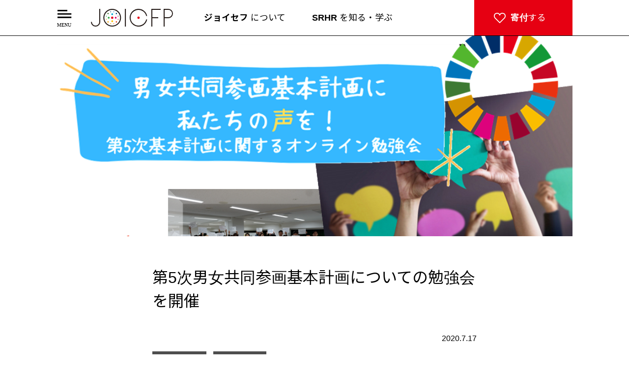

--- FILE ---
content_type: text/html; charset=UTF-8
request_url: https://www.joicfp.or.jp/jpn/2020/07/17/46490/
body_size: 14269
content:
<!DOCTYPE html>
<html lang="ja">
<head>
<meta charset="utf-8" />
<title>第5次男女共同参画基本計画についての勉強会を開催 | HOT TOPICS | 国際協力NGOジョイセフ（JOICFP）</title>
<meta name="keywords" content="国際協力,NGO,寄付,募金" />
<meta name="description" content="ジョイセフは、世界の妊産婦と女性の命と健康を守るために活動している日本生まれの国際協力NGOです。1968年に設立、国連、国際機関、現地NGOや地域住民と連携し、アジアやアフリカで、保健分野の人材養成、物資支援、プロジェクトを通して生活向上等の支援を行っています。" />
<meta name="robots" content="all" />
<meta name="viewport" content="width=device-width,initial-scale=1.0,minimum-scale=1.0,maximum-scale=1.0,user-scalable=no" />
<meta property="og:title" content="第5次男女共同参画基本計画についての勉強会を開催 | HOT TOPICS | 国際協力NGOジョイセフ（JOICFP）" />
<meta property="og:type" content="article" />
<meta property="og:url" content="https://www.joicfp.or.jp/jpn/2020/07/17/46490/" />
<meta property="og:image" content="https://www.joicfp.or.jp/jpn/wp-content/uploads/2020/07/title.png" />
<meta property="og:site_name" content="国際協力NGOジョイセフ（JOICFP）" />
<meta property="og:description" content="ジョイセフは、世界の妊産婦と女性の命と健康を守るために活動している日本生まれの国際協力NGOです。1968年に設立、国連、国際機関、現地NGOや地域住民と連携し、アジアやアフリカで、保健分野の人材養成、物資支援、プロジェクトを通して生活向上等の支援を行っています。" />
<meta name="twitter:card" content="summary">
<meta name="twitter:site" content="https://www.joicfp.or.jp/jpn/2020/07/17/46490/">
<meta name="twitter:image" content="https://www.joicfp.or.jp/jpn/wp-content/uploads/2020/07/title.png" />
<meta name="twitter:title" content="国際協力NGOジョイセフ（JOICFP）">
<meta name="twitter:description" content="ジョイセフは、世界の妊産婦と女性の命と健康を守るために活動している日本生まれの国際協力NGOです。1968年に設立、国連、国際機関、現地NGOや地域住民と連携し、アジアやアフリカで、保健分野の人材養成、物資支援、プロジェクトを通して生活向上等の支援を行っています。">
<link rel="stylesheet" type="text/css" href="https://www.joicfp.or.jp/jpn/COMMON/CSS/common.css?20251210" />
<link rel="stylesheet" type="text/css" href="https://www.joicfp.or.jp/jpn/COMMON/CSS/contents.css?20251210" />
<link rel="stylesheet" type="text/css" href="https://www.joicfp.or.jp/jpn/COMMON/CSS/index.css?20251210" />
<link rel="stylesheet" type="text/css" href="https://www.joicfp.or.jp/jpn/COMMON/CSS/mypage.css?20251210" />
<link rel="stylesheet" type="text/css" href="https://www.joicfp.or.jp/jpn/COMMON/CSS/people.css?20251210" />
<link rel="stylesheet" type="text/css" href="https://www.joicfp.or.jp/jpn/COMMON/CSS/donationform.css?20251210" />
<link rel="stylesheet" type="text/css" href="https://www.joicfp.or.jp/jpn/COMMON/PLUGINS/slider-pro-master/dist/css/slider-pro.css" />
<script type="text/javascript" src="https://ajax.googleapis.com/ajax/libs/jquery/2.1.3/jquery.min.js"></script>
<script type="text/javascript" src="https://ajaxzip3.github.io/ajaxzip3.js" charset="UTF-8"></script>
<script type="text/javascript" src="https://www.joicfp.or.jp/jpn/COMMON/JS/jquery.mb.YTPlayer.min.js" charset="utf-8"></script> 
<script type="text/javascript" src="https://www.joicfp.or.jp/jpn/COMMON/JS/bigbanner.js"></script>
<script type="text/javascript" src="https://www.joicfp.or.jp/jpn/COMMON/JS/library.js?20251210"></script>
<script type="text/javascript" src="https://www.joicfp.or.jp/jpn/COMMON/PLUGINS/slider-pro-master/dist/js/jquery.sliderPro.min.js"></script>
<link rel="shortcut icon" href="/favicon.svg" />
<link rel="shortcut icon" href="/favicon.ico" />
<link rel="apple-touch-icon" href="/apple-touch-icon.png" />
<link rel="icon" type="image/png" href="/android-chrome-256x256.png" />
<link rel="preconnect" href="https://fonts.googleapis.com">
<link rel="preconnect" href="https://fonts.gstatic.com" crossorigin>
<link href="https://fonts.googleapis.com/css2?family=Noto+Sans+JP:wght@100;200;300;400;500;600;700;800;900&display=swap" rel="stylesheet">
<meta name='robots' content='max-image-preview:large' />
<link rel='dns-prefetch' href='//s.w.org' />
<link rel="alternate" type="application/rss+xml" title="国際協力NGO ジョイセフ（JOICFP） &raquo; 第5次男女共同参画基本計画についての勉強会を開催 のコメントのフィード" href="https://www.joicfp.or.jp/jpn/2020/07/17/46490/feed/" />
		<script type="text/javascript">
			window._wpemojiSettings = {"baseUrl":"https:\/\/s.w.org\/images\/core\/emoji\/13.1.0\/72x72\/","ext":".png","svgUrl":"https:\/\/s.w.org\/images\/core\/emoji\/13.1.0\/svg\/","svgExt":".svg","source":{"concatemoji":"https:\/\/www.joicfp.or.jp\/jpn\/wp-includes\/js\/wp-emoji-release.min.js?ver=5.8.12"}};
			!function(e,a,t){var n,r,o,i=a.createElement("canvas"),p=i.getContext&&i.getContext("2d");function s(e,t){var a=String.fromCharCode;p.clearRect(0,0,i.width,i.height),p.fillText(a.apply(this,e),0,0);e=i.toDataURL();return p.clearRect(0,0,i.width,i.height),p.fillText(a.apply(this,t),0,0),e===i.toDataURL()}function c(e){var t=a.createElement("script");t.src=e,t.defer=t.type="text/javascript",a.getElementsByTagName("head")[0].appendChild(t)}for(o=Array("flag","emoji"),t.supports={everything:!0,everythingExceptFlag:!0},r=0;r<o.length;r++)t.supports[o[r]]=function(e){if(!p||!p.fillText)return!1;switch(p.textBaseline="top",p.font="600 32px Arial",e){case"flag":return s([127987,65039,8205,9895,65039],[127987,65039,8203,9895,65039])?!1:!s([55356,56826,55356,56819],[55356,56826,8203,55356,56819])&&!s([55356,57332,56128,56423,56128,56418,56128,56421,56128,56430,56128,56423,56128,56447],[55356,57332,8203,56128,56423,8203,56128,56418,8203,56128,56421,8203,56128,56430,8203,56128,56423,8203,56128,56447]);case"emoji":return!s([10084,65039,8205,55357,56613],[10084,65039,8203,55357,56613])}return!1}(o[r]),t.supports.everything=t.supports.everything&&t.supports[o[r]],"flag"!==o[r]&&(t.supports.everythingExceptFlag=t.supports.everythingExceptFlag&&t.supports[o[r]]);t.supports.everythingExceptFlag=t.supports.everythingExceptFlag&&!t.supports.flag,t.DOMReady=!1,t.readyCallback=function(){t.DOMReady=!0},t.supports.everything||(n=function(){t.readyCallback()},a.addEventListener?(a.addEventListener("DOMContentLoaded",n,!1),e.addEventListener("load",n,!1)):(e.attachEvent("onload",n),a.attachEvent("onreadystatechange",function(){"complete"===a.readyState&&t.readyCallback()})),(n=t.source||{}).concatemoji?c(n.concatemoji):n.wpemoji&&n.twemoji&&(c(n.twemoji),c(n.wpemoji)))}(window,document,window._wpemojiSettings);
		</script>
		<style type="text/css">
img.wp-smiley,
img.emoji {
	display: inline !important;
	border: none !important;
	box-shadow: none !important;
	height: 1em !important;
	width: 1em !important;
	margin: 0 .07em !important;
	vertical-align: -0.1em !important;
	background: none !important;
	padding: 0 !important;
}
</style>
	<link rel='stylesheet' id='wp-block-library-css'  href='https://www.joicfp.or.jp/jpn/wp-includes/css/dist/block-library/style.min.css?ver=5.8.12' type='text/css' media='all' />
<link rel='stylesheet' id='contact-form-7-css'  href='https://www.joicfp.or.jp/jpn/wp-content/plugins/contact-form-7/includes/css/styles.css?ver=5.5.3' type='text/css' media='all' />
<link rel='stylesheet' id='wordpress-popular-posts-css-css'  href='https://www.joicfp.or.jp/jpn/wp-content/plugins/wordpress-popular-posts/assets/css/wpp.css?ver=5.5.1' type='text/css' media='all' />
<script type='application/json' id='wpp-json'>
{"sampling_active":1,"sampling_rate":100,"ajax_url":"https:\/\/www.joicfp.or.jp\/jpn\/wp-json\/wordpress-popular-posts\/v1\/popular-posts","api_url":"https:\/\/www.joicfp.or.jp\/jpn\/wp-json\/wordpress-popular-posts","ID":46490,"token":"966fee71b4","lang":0,"debug":0}
</script>
<script type='text/javascript' src='https://www.joicfp.or.jp/jpn/wp-content/plugins/wordpress-popular-posts/assets/js/wpp.min.js?ver=5.5.1' id='wpp-js-js'></script>
<link rel="https://api.w.org/" href="https://www.joicfp.or.jp/jpn/wp-json/" /><link rel="alternate" type="application/json" href="https://www.joicfp.or.jp/jpn/wp-json/wp/v2/posts/46490" /><link rel="EditURI" type="application/rsd+xml" title="RSD" href="https://www.joicfp.or.jp/jpn/xmlrpc.php?rsd" />
<link rel="wlwmanifest" type="application/wlwmanifest+xml" href="https://www.joicfp.or.jp/jpn/wp-includes/wlwmanifest.xml" /> 
<meta name="generator" content="WordPress 5.8.12" />
<link rel="canonical" href="https://www.joicfp.or.jp/jpn/2020/07/17/46490/" />
<link rel='shortlink' href='https://www.joicfp.or.jp/jpn/?p=46490' />
<link rel="alternate" type="application/json+oembed" href="https://www.joicfp.or.jp/jpn/wp-json/oembed/1.0/embed?url=https%3A%2F%2Fwww.joicfp.or.jp%2Fjpn%2F2020%2F07%2F17%2F46490%2F" />
<link rel="alternate" type="text/xml+oembed" href="https://www.joicfp.or.jp/jpn/wp-json/oembed/1.0/embed?url=https%3A%2F%2Fwww.joicfp.or.jp%2Fjpn%2F2020%2F07%2F17%2F46490%2F&#038;format=xml" />
		<script type="text/javascript">
				(function(c,l,a,r,i,t,y){
					c[a]=c[a]||function(){(c[a].q=c[a].q||[]).push(arguments)};t=l.createElement(r);t.async=1;
					t.src="https://www.clarity.ms/tag/"+i+"?ref=wordpress";y=l.getElementsByTagName(r)[0];y.parentNode.insertBefore(t,y);
				})(window, document, "clarity", "script", "qqjy8rvcom");
		</script>
		            <style id="wpp-loading-animation-styles">@-webkit-keyframes bgslide{from{background-position-x:0}to{background-position-x:-200%}}@keyframes bgslide{from{background-position-x:0}to{background-position-x:-200%}}.wpp-widget-placeholder,.wpp-widget-block-placeholder{margin:0 auto;width:60px;height:3px;background:#dd3737;background:linear-gradient(90deg,#dd3737 0%,#571313 10%,#dd3737 100%);background-size:200% auto;border-radius:3px;-webkit-animation:bgslide 1s infinite linear;animation:bgslide 1s infinite linear}</style>
            <!-- Google Tag Manager -->
<script>(function(w,d,s,l,i){w[l]=w[l]||[];w[l].push({'gtm.start':
new Date().getTime(),event:'gtm.js'});var f=d.getElementsByTagName(s)[0],
j=d.createElement(s),dl=l!='dataLayer'?'&l='+l:'';j.async=true;j.src=
'https://www.googletagmanager.com/gtm.js?id='+i+dl;f.parentNode.insertBefore(j,f);
})(window,document,'script','dataLayer','GTM-N6QMLX');</script>
<!-- End Google Tag Manager -->
<!-- Global site tag (gtag.js) - Google Analytics -->
<script async src="https://www.googletagmanager.com/gtag/js?id=G-BBS4Y42VP7"></script>
<script>
  window.dataLayer = window.dataLayer || [];
  function gtag(){dataLayer.push(arguments);}
  gtag('js', new Date());

  gtag('config', 'G-BBS4Y42VP7');
</script>

<script>
  (function(i,s,o,g,r,a,m){i['GoogleAnalyticsObject']=r;i[r]=i[r]||function(){
  (i[r].q=i[r].q||[]).push(arguments)},i[r].l=1*new Date();a=s.createElement(o),
  m=s.getElementsByTagName(o)[0];a.async=1;a.src=g;m.parentNode.insertBefore(a,m)
  })(window,document,'script','//www.google-analytics.com/analytics.js','ga');

  ga('create', 'UA-1615300-1', 'joicfp.or.jp');
  ga('require', 'displayfeatures');
  ga('send', 'pageview');
  
  ga('create', 'UA-90597005-2', 'auto', {'name': 'adwords'});
  ga('adwords.send', 'pageview');

</script>
</head>
<body>
<!-- Google Tag Manager (noscript) -->
<noscript><iframe src="https://www.googletagmanager.com/ns.html?id=GTM-N6QMLX"
height="0" width="0" style="display:none;visibility:hidden"></iframe></noscript>
<!-- End Google Tag Manager (noscript) -->
<div id="fb-root"></div>
<script>(function(d, s, id) {
  var js, fjs = d.getElementsByTagName(s)[0];
  if (d.getElementById(id)) return;
  js = d.createElement(s); js.id = id;
  js.src = "//connect.facebook.net/ja_JP/sdk.js#xfbml=1&version=v2.5&appId=1207032869310367";
  fjs.parentNode.insertBefore(js, fjs);
}(document, 'script', 'facebook-jssdk'));</script>
<header id="header">
	<div>
		<div>
			<h1><a href="https://www.joicfp.or.jp/jpn/"><img src="https://www.joicfp.or.jp/jpn/COMMON/IMAGES/logo.svg" alt="国際協力NGOジョイセフ（JOICFP）" /></a></h1>
		</div>
		<nav id="global_menu">
			<ul>
				<li class="parent navi_0">
					<span onclick="openMegamenu('.navi_0');"><img src="https://www.joicfp.or.jp/jpn/COMMON/IMAGES/menu.svg" alt="MENU" /></span>
					<div class="megamenu">
						<div>
							<p class="close"><a href="javascript:void(0);" onclick="closeMegamenu();">メニューをとじる <strong>×</strong></a></p>
							<p class="top"><a href="https://www.joicfp.or.jp/jpn/">TOPページへ</a></p>
							<div class="c_left">
								<dl>
									<dt><a href="https://www.joicfp.or.jp/jpn/joicfp/">ジョイセフについて</a></dt>
									<dd>
										<dl>
											<dt><a href="https://www.joicfp.or.jp/jpn/joicfp/activity/">私たちの活動</a></dt>
											<dd>
												<ul>
											<li><a href="https://www.joicfp.or.jp/jpn/profile/activity/why/">活動する理由</a></li>
											<li><a href="https://www.joicfp.or.jp/jpn/profile/activity/what/">活動する分野</a></li>
											<li><a href="https://www.joicfp.or.jp/jpn/joicfp/activity/how/">私たちの方法</a></li>
											<li><a href="https://www.joicfp.or.jp/jpn/profile/activity/where/">活動地域・国</a></li>										
											<!--li><a href="https://www.joicfp.or.jp/jpn/profile/research/">活動レポート</a></li-->
											<li><a href="https://www.joicfp.or.jp/jpn/white-ribbon/">ホワイトリボン</a></li>
											<li><a href="https://www.joicfp.or.jp/jpn/ilady_project/">ILADY.</a></li>
											<li><a href="https://www.joicfp.or.jp/jpn/srhr4all/">SRHR for ALL アクション！</a></li>
											<li><a href="https://www.joicfp.or.jp/jpn/donate/support/omoide_ransel/">思い出のランドセルギフト</a></li>
										</ul>
									</dd>
								</dl>
								<dl>
									<dt>組織概要</dt>
									<dd>
										<ul>
											<li><a href="https://www.joicfp.or.jp/jpn/profile/">ジョイセフとは</a></li>
											<li><a href="https://www.joicfp.or.jp/jpn/joicfp/info/outline/">ジョイセフの情報</a></li>
											<li><a href="https://www.joicfp.or.jp/jpn/joicfp/info/history/">歴史</a></li>
											<li><a href="https://www.joicfp.or.jp/jpn/joicfp/info/ambassador/">アンバサダー</a></li>
											<li><a href="https://www.joicfp.or.jp/jpn/profile/research/">報告書</a></li>
										</ul>
											</dd>
										</dl>
										<p class="small"><a href="https://www.joicfp.or.jp/jpn/people/">ジョイセフと一緒に、世界を変えていく<strong>「ひと」</strong></a></p>
										<p class="small"><a href="https://www.joicfp.or.jp/jpn/column/">ジョイセフの活動とSRHRを<strong>「知る」</strong></a></p>
									</dd>
								</dl>
							</div>
							<div class="c_center">
								<dl>
									<dt><a href="https://www.joicfp.or.jp/jpn/donate/">支援する</a></dt>
									<dd>
										<p><a href="https://www.joicfp.or.jp/donationform/">寄付する</a></p>
										<p><a href="https://www.joicfp.or.jp/jpn/joicfpfriends/">ジョイセフフレンズ（毎月寄付）について</a></p>
										<p><a href="https://www.joicfp.or.jp/jpn/donate/support/omoide_ransel/">ランドセルを寄付する</a></p>
										<dl>
											<dt>さまざまな支援の形</dt>
											<dd>
												<ul>
													<li><a href="https://www.joicfp.or.jp/jpn/donate/support/">🎁 物を贈って支援</a></li>
													<li><a href="https://www.joicfp.or.jp/jpn/donate/shopping/">🛒 お買い物で支援</a></li>
													<li><a href="https://www.joicfp.or.jp/jpn/donate/point/">🅿 ポイントで寄付</a></li>
													<li><a href="https://www.joicfp.or.jp/jpn/donate/charity_run/">🏃🏻‍♀️ ホワイトリボンランに参加</a></li>
													<li><a href="https://www.joicfp.or.jp/jpn/donate/donation/inheritance/">📋 遺贈・相続寄付</a></li>
												</ul>
											</dd>
										</dl>
										<p><a href="https://www.joicfp.or.jp/jpn/support/tax_incentive/">寄付金控除について</a></p>
									</dd>
								</dl>
								<dl>
									<dt><a href="https://www.joicfp.or.jp/jpn/column_tag/srhr/">SRHRを知る・学ぶ</a></dt>
									<dd>
										<p><a href="https://www.joicfp.or.jp/srhr/" target="_blank">「わたしたちのSRHR」特設サイトへ</a></p>
										<p><a href="https://www.joicfp.or.jp/jpn/column_tag/srhr/">SRHR記事一覧</a></p>
									</dd>
								</dl>
							</div>
							<div class="c_right">
								<ul class="buttons">
									<li><a href="https://www.joicfp.or.jp/jpn/2026/">最新情報</a></li>
									<li><a href="https://www.joicfp.or.jp/jpn/staffblog/"><img src="https://www.joicfp.or.jp/jpn/COMMON/IMAGES/navi_staffblog.svg" alt="スタッフブログ" /></a></li>
								</ul>
								<ul class="info">
									<li><a class="mail" href="https://www.joicfp.or.jp/jpn/mail_magazine/">メールマガジン登録・解除</a></li>
									<li><a class="faq" href="https://www.joicfp.or.jp/jpn/faq/">よくあるご質問</a></li>
									<li><a class="contact" href="https://www.joicfp.or.jp/jpn/contact/">お問い合わせ</a></li>
									<li><a class="recruit" href="https://www.joicfp.or.jp/jpn/recruitment/careers/">人材募集</a></li>
								</ul>
								<p class="english"><a href="https://www.joicfp.or.jp/eng/">English</a></p>
								<ul class="sns">
									<li><a href="https://www.instagram.com/joicfp" target="_blank"><img src="https://www.joicfp.or.jp/jpn/COMMON/IMAGES/navi_sns_instagram.svg" alt="instagram" /></a></li>
									<li><a href="https://www.facebook.com/JOICFP" target="_blank"><img src="https://www.joicfp.or.jp/jpn/COMMON/IMAGES/navi_sns_facebook.svg" alt="facebook" /></a></li>
									<li><a href="https://twitter.com/NGO_JOICFP" target="_blank"><img src="https://www.joicfp.or.jp/jpn/COMMON/IMAGES/navi_sns_x.svg" alt="x" /></a></li>
									<li><a href="https://www.youtube.com/user/JOICFP" target="_blank"><img src="https://www.joicfp.or.jp/jpn/COMMON/IMAGES/navi_sns_youtube.svg" alt="youtube" /></a></li>
									<li><a href="https://podcasters.spotify.com/pod/show/0uo93pbigqo" target="_blank"><img src="https://www.joicfp.or.jp/jpn/COMMON/IMAGES/navi_sns_spotify.svg" alt="spotify" /></a></li>
								</ul>
<form method="get" action="https://www.joicfp.or.jp/jpn/"><input type="image" src="https://www.joicfp.or.jp/jpn/COMMON/IMAGES/search.svg" /><input class="text" type="text" name="s" value="" placeholder="サイト内検索" /></form>
								<ul class="links_1">
									<li><a href="https://www.joicfp.or.jp/jpn/personal/">👤 はじめての方へ</a></li>
									<li><a href="https://www.joicfp.or.jp/jpn/cooperation/">🏢 法人の方へ</a></li>
									<li><a href="https://www.joicfp.or.jp/jpn/4educators/">🎓 教育関係者の方へ</a></li>
									<li>支援者の方へ</li>
								</ul>
								<ul class="links_2">
									<li><a href="https://www.joicfp.or.jp/jpn/volunteer/">ボランティア / インターン</a></li>
									<li><a href="https://www.joicfp.or.jp/jpn/access/">ジョイセフへのアクセス</a></li>
									<li><a href="https://www.joicfp.or.jp/jpn/joicfpspot/">ジョイセフスポット</a></li>
									<li><a href="https://www.joicfp.or.jp/jpn/news/media/">メディア掲載情報</a></li>
									<li><a href="https://www.joicfp.or.jp/jpn/privacy/">個人情報保護方針</a></li>
								</ul>

								<p class="jf"><a href="https://www.joicfp.or.jp/jpn/donate/for_friends/"><img src="https://www.joicfp.or.jp/jpn/COMMON/IMAGES/navi_9_5_pc.svg" alt="ジョイセフフレンズページ" />ジョイセフフレンズページ</a></p>
							</div>
						</div>
					</div>
				</li>
				<li class="parent navi_1">
					<span onclick="openMegamenu('.navi_1');"><strong>ジョイセフ</strong> について</span>
					<div class="megamenu">
						<div>
							<p class="close"><a href="javascript:void(0);" onclick="closeMegamenu();">メニューをとじる <strong>×</strong></a></p>
							<div class="c_left">
								<dl>
									<dt>私たちの活動</dt>
									<dd>
										<ul>
											<li><a href="https://www.joicfp.or.jp/jpn/profile/activity/why/">活動する理由</a></li>
											<li><a href="https://www.joicfp.or.jp/jpn/profile/activity/what/">活動する分野</a></li>
											<li><a href="https://www.joicfp.or.jp/jpn/joicfp/activity/how/">私たちの方法</a></li>
											<li><a href="https://www.joicfp.or.jp/jpn/profile/activity/where/">活動地域・国</a></li>											
											<!--li><a href="https://www.joicfp.or.jp/jpn/profile/research/">活動レポート</a></li-->
											<li><a href="https://www.joicfp.or.jp/jpn/white-ribbon/">ホワイトリボン</a></li>
											<li><a href="https://www.joicfp.or.jp/jpn/ilady_project/">ILADY.</a></li>
											<li><a href="https://www.joicfp.or.jp/jpn/srhr4all/">SRHR for ALL アクション！</a></li>
											<li><a href="https://www.joicfp.or.jp/jpn/donate/support/omoide_ransel/">思い出のランドセルギフト</a>
										</ul>
									</dd>
								</dl>
								<dl>
									<dt>組織概要</dt>
									<dd>
										<ul>
											<li><a href="https://www.joicfp.or.jp/jpn/profile/">ジョイセフとは</a></li>
											<li><a href="https://www.joicfp.or.jp/jpn/joicfp/info/outline/">ジョイセフの情報</a></li>
											<li><a href="https://www.joicfp.or.jp/jpn/joicfp/info/history/">歴史</a></li>
											<li><a href="https://www.joicfp.or.jp/jpn/joicfp/info/ambassador/">アンバサダー</a></li>
											<li><a href="https://www.joicfp.or.jp/jpn/profile/research/">報告書</a></li>
										</ul>
									</dd>
								</dl>
							</div>
							<div class="c_right">
								<dl>
									<dt><span>ジョイセフの活動と<br />SRHRを</span><strong>知る</strong></dt>
									<dd>
<div><a class="post" href="https://www.joicfp.or.jp/jpn/column/emergency-contraception_2025-04/"><img width="270" height="320" src="https://www.joicfp.or.jp/jpn/wp-content/uploads/2025/12/202512webinar04-270x320.jpg" class="attachment-size_270x320 size-size_270x320 wp-post-image" alt="" loading="lazy" /><p>【全4部】ついに日本でも！ 緊急避妊薬の市販化ってどういうこと？ わたしのカラダ、未来の選択を考える―― ウェビナーレポート④</p></a></div><p><a class="tag" href="/jpn/column_tag/japan/">＃日本の状況</a><a class="tag" href="/jpn/column_tag/data/">＃データ</a><a class="tag" href="/jpn/column_tag/from-the-scene/">＃現場より</a><a class="tag" href="/jpn/column_tag/column/">＃コラム</a><a class="tag" href="/jpn/column_tag/world/">＃世界の状況</a><a class="tag" href="/jpn/column_tag/words/">＃用語解説</a><a class="tag" href="/jpn/column_tag/advocacy/">＃アドボカシー</a><a class="tag" href="/jpn/column_tag/project/">＃プロジェクト</a><a class="go_index" href="https://www.joicfp.or.jp/jpn/column/">「知る」記事一覧へ</a></p>
									</dd>
								</dl><dl>
									<dt><span>ジョイセフと一緒に<br />世界を変えていく</span><strong>ひと</strong></dt>
									<dd>
<div><a class="post" href="https://www.joicfp.or.jp/jpn/people/mayumi-taniguchi/"><img width="270" height="320" src="https://www.joicfp.or.jp/jpn/wp-content/uploads/2025/10/taniguchi-1-270x320.jpg" class="attachment-size_270x320 size-size_270x320 wp-post-image" alt="" loading="lazy" /><p><span>【 私とSRHR 】 愛ある「ツッコミ」で社会を変えたい。谷口真由美、ジョイセフとともにSRHRを掲げて走り出す</span>法学者/ジョイセフ理事<strong>谷口 真由美</strong></p></a></div><p><a class="tag" href="/jpn/people_tag/staff/">＃ジョイセフスタッフ</a><a class="tag" href="/jpn/people_tag/partner/">＃パートナー紹介</a><a class="tag" href="/jpn/people_tag/friends/">＃ジョイセフフレンズ</a><a class="tag" href="/jpn/people_tag/opinion-leader/">＃オピニオンリーダー</a><a class="go_index" href="https://www.joicfp.or.jp/jpn/people/">「ひと」記事一覧へ</a></p>
									</dd>
								</dl>
								<p><span><a href="https://www.joicfp.or.jp/jpn/column/">記事一覧へ</a></span><span><a href="https://www.joicfp.or.jp/jpn/people/">記事一覧へ</a></span></p>
							</div>
							<ul>
								<li><a href="https://www.joicfp.or.jp/jpn/2026/">最新情報</a></li>
								<li><a href="https://www.joicfp.or.jp/jpn/staffblog/"><img src="https://www.joicfp.or.jp/jpn/COMMON/IMAGES/navi_staffblog.svg" alt="スタッフブログ" /></a></li>
								<li><a href="https://www.joicfp.or.jp/jpn/recruitment/careers/">ジョイセフで働く</a></li>
							</ul>
						</div>
					</div>
				</li>
				<li class="parent navi_2">
					<span onclick="openMegamenu('.navi_2');"><strong>SRHR</strong> を知る・学ぶ</span>
					<div class="megamenu">
						<div>
							<p class="close"><a href="javascript:void(0);" onclick="closeMegamenu();">メニューをとじる <strong>×</strong></a></p>
							<div class="c_left">
								<dl>
									<dt>SRHRを知る</dt>
									<dd>
<a href="https://www.joicfp.or.jp/srhr/" target="_blank"><img src="https://www.joicfp.or.jp/jpn/COMMON/IMAGES/navi_srhr_0.webp" alt="わたしたちのSRHR" /></a>
<p><a href="https://www.joicfp.or.jp/srhr/" target="_blank">わたしたちのSRHR</a></p>
									</dd>
								</dl>
								<p><a href="https://www.joicfp.or.jp/srhr/" target="_blank"><img src="https://www.joicfp.or.jp/jpn/COMMON/IMAGES/navi_srhr.svg" alt="わたしたちのSRHR" /></a></p>
							</div>
							<div class="c_right">
								<dl>
									<dt>SRHR関連記事</dt>
									<dd>
										<ul>
<li><a class="post" href="https://www.joicfp.or.jp/jpn/column/emergency-contraception_2025-04/"><img width="270" height="320" src="https://www.joicfp.or.jp/jpn/wp-content/uploads/2025/12/202512webinar04-270x320.jpg" class="attachment-size_270x320 size-size_270x320 wp-post-image" alt="" loading="lazy" />【全4部】ついに日本でも！ 緊急避妊薬の市販化ってどういうこと？ わたしのカラダ、未来の選択を考える―― ウェビナーレポート④</a></li><li><a class="post" href="https://www.joicfp.or.jp/jpn/column/emergency-contraception_2025-03/"><img width="270" height="320" src="https://www.joicfp.or.jp/jpn/wp-content/uploads/2025/12/202512webinar03-270x320.jpg" class="attachment-size_270x320 size-size_270x320 wp-post-image" alt="" loading="lazy" />【全4部】ついに日本でも！ 緊急避妊薬の市販化ってどういうこと？ わたしのカラダ、未来の選択を考える―― ウェビナーレポート③</a></li><li><a class="post" href="https://www.joicfp.or.jp/jpn/column/emergency-contraception_2025-02/"><img width="270" height="320" src="https://www.joicfp.or.jp/jpn/wp-content/uploads/2025/12/202512webinar02-270x320.jpg" class="attachment-size_270x320 size-size_270x320 wp-post-image" alt="" loading="lazy" />【全4部】ついに日本でも！ 緊急避妊薬の市販化ってどういうこと？ わたしのカラダ、未来の選択を考える―― ウェビナーレポート②</a></li>										</ul>
										<p><a href="https://www.joicfp.or.jp/jpn/column_tag/srhr/">記事一覧を見る</a></p>
									</dd>
								</dl>
							</div>
						</div>
					</div>
				</li>
				<li class="parent navi_9">
					<span onclick="openMegamenu('.navi_9');"><strong>寄付</strong>する</span>
					<div class="megamenu">
						<div>
							<p class="close"><a href="javascript:void(0);" onclick="closeMegamenu();">メニューをとじる <strong>×</strong></a></p>
							<div class="sp">
								<ul>
									<li><a href="https://congrant.com/project/joicfp/19155/form/step1" target="_blank"><img src="https://www.joicfp.or.jp/jpn/COMMON/IMAGES/navi_9_1_sp.svg" alt="今すぐ寄付する" />今すぐ寄付する</a></li>
									<li><a href="https://congrant.com/project/joicfp/19155/form/step1?type=monthly" target="_blank"><img src="https://www.joicfp.or.jp/jpn/COMMON/IMAGES/navi_9_2_sp.svg" alt="ジョイセフフレンズになる（毎月寄付）" /><span>ジョイセフフレンズになる（毎月寄付）</span></a></li>
									<li><a href="https://www.joicfp.or.jp/jpn/donate/for_friends/"><img style="width:24px;" src="https://www.joicfp.or.jp/jpn/COMMON/IMAGES/navi_9_5_pc.svg" alt="ジョイセフフレンズページ" />ジョイセフフレンズページ</a></li>
									<li><a href="https://www.joicfp.or.jp/jpn/donate/support/omoide_ransel/" target="_blank"><img src="https://www.joicfp.or.jp/jpn/COMMON/IMAGES/navi_9_3_sp.svg" alt="ランドセルを寄付する" />ランドセルを寄付する</a></li>
								</ul>
							</div>
							<div class="c_left">
								<dl>
									<dt>様々な支援の形</dt>
									<dd>
										<ul>
											<li><a href="https://www.joicfp.or.jp/jpn/joicfpfriends/">💕 フレンズ支援（毎月寄付）</a></li>
											<li><a href="https://www.joicfp.or.jp/jpn/donate/support/">🎁 物を贈って支援</a></li>
											<li><a href="https://www.joicfp.or.jp/jpn/donate/shopping/">🛒 お買い物で支援</a></li>
											<li><a href="https://www.joicfp.or.jp/jpn/donate/point/">🅿 ポイントで寄付</a></li>
											<li><a href="https://www.joicfp.or.jp/jpn/donate/charity_run/">🏃🏻‍♀️ ホワイトリボンランに参加</a></li>
											<li><a href="https://www.joicfp.or.jp/jpn/donate/donation/inheritance/">📋 遺贈・相続寄付</a></li>
										</ul>
									</dd>
								</dl>
							</div>
							<div class="c_center">
								<ul>
									<li><a href="https://www.joicfp.or.jp/jpn/support/tax_incentive/">寄付金控除について</a></li>
									<li><a href="https://www.joicfp.or.jp/jpn/personal/">はじめての方へ</a></li>
									<li><a href="https://www.joicfp.or.jp/jpn/cooperation/">企業・法人の方へ</a></li>
									<li><a href="https://www.joicfp.or.jp/jpn/4educators/">教育関係者の方へ</a></li>
								</ul>
								<ul class="info">
									<li><a class="mail" href="https://www.joicfp.or.jp/jpn/mail_magazine/">メールマガジン登録・解除</a></li>
									<li><a class="faq" href="https://www.joicfp.or.jp/jpn/faq/">よくあるご質問</a></li>
									<li><a class="contact" href="https://www.joicfp.or.jp/jpn/contact/">お問い合わせ</a></li>
								</ul>
							</div>
							<div class="c_right">
								<ul>
									<li><a href="https://congrant.com/project/joicfp/19155/form/step1" target="_blank"><img src="https://www.joicfp.or.jp/jpn/COMMON/IMAGES/navi_9_1_pc.svg" alt="今すぐ寄付する" />今すぐ寄付する</a></li>
									<li><a href="https://congrant.com/project/joicfp/19155/form/step1?type=monthly" target="_blank"><img src="https://www.joicfp.or.jp/jpn/COMMON/IMAGES/navi_9_2_pc.svg" alt="ジョイセフフレンズになる（毎月寄付）" /><span>ジョイセフフレンズになる<br />（毎月寄付）</span></a></li>
									<li><a href="https://www.joicfp.or.jp/jpn/donate/for_friends/"><img src="https://www.joicfp.or.jp/jpn/COMMON/IMAGES/navi_9_5_pc.svg" alt="ジョイセフフレンズページ" />ジョイセフフレンズページ</a></li>
									<li><a href="https://www.joicfp.or.jp/jpn/donate/support/omoide_ransel/" target="_blank"><img src="https://www.joicfp.or.jp/jpn/COMMON/IMAGES/navi_9_3_pc.svg" alt="ランドセルを寄付する" />ランドセルを寄付する</a></li>
								</ul>
							</div>
						</div>
					</div>
				</li>
			</ul>
		</nav>
	</div>
</header>
<section id="second">
	<article>
<p class="main_image"><img src="https://www.joicfp.or.jp/jpn/wp-content/uploads/2020/07/title-1.png" /></p>
		<div class="edit_area">
<h2 style="font-weight:normal;">第5次男女共同参画基本計画についての勉強会を開催</h2>
<p style="text-align:right; margin-bottom:0;">2020.7.17</p>
<ul class="category">
<li>HOT TOPICS</li>
<li>イベント告知</li>
</ul>
<p>　ジョイセフが共同幹事を務めるSDGs市民社会ネットワーク ジェンダーユニットは、2020年7月9日、オンライン勉強会「男女共同参画基本計画に私たちの声を！」を開催しました。年内の策定が予定されている第5次男女共同参画基本計画（以下、5次計画）に向けて、現在、策定がどのように進められているのかを知ると同時に、夏に予定されているパブリックコメントで私たちが何をインプットすべきかを学ぶのが目的です。<br />
　当日は、内閣府の担当官と、5次計画の策定に携わっている専門家がそれぞれの分野について個人の資格で解説。参加者は総勢202人となりました。</p>
<p><strong>第1部　基本計画改定の骨格・日程について</strong><br />
　内閣府男女共同参画局の佐藤勇輔企画官は、5次計画の策定スケジュールについて、2019年11月の内閣総理大臣による諮問に始まり、6回の専門調査会、20年8月予定のパブリックコメントや公聴会を経て、男女共同参画会議が計画を策定するための方針にあたる「基本的な考え方」を内閣総理大臣に答申し、その後「考え方」に基づいて年内をめどに5次計画が閣議決定されるまでの流れを説明。その上で、7月2日に開かれた第5回専門調査会で固まった「基本的な考え方」（骨子案）について解説しました。</p>
<p><img loading="lazy" src="https://www.joicfp.or.jp/jpn/wp-content/uploads/2020/07/1a7bf5fa414847242578e76fab9a8616.png" alt="" width="870" height="498" class="alignnone size-full wp-image-46493" srcset="https://www.joicfp.or.jp/jpn/wp-content/uploads/2020/07/1a7bf5fa414847242578e76fab9a8616.png 870w, https://www.joicfp.or.jp/jpn/wp-content/uploads/2020/07/1a7bf5fa414847242578e76fab9a8616-300x172.png 300w, https://www.joicfp.or.jp/jpn/wp-content/uploads/2020/07/1a7bf5fa414847242578e76fab9a8616-768x440.png 768w" sizes="(max-width: 870px) 100vw, 870px" /></p>
<p>　骨子案は2部に分かれ、第1部では「基本的な考え方」としてどのような社会を目指すべきかや、社会情勢の現状と課題、取り組むべき事項などがまとめられ、第2部では分野別にさまざまな政策が提案されています。佐藤さんは、「専門調査会でも、日本ではジェンダー平等の達成度合いが諸外国に比べて遅く、特に経済・政治の両分野において遅れが顕著となっているので、改善を加速させていく必要が論じられている」と述べました。また、第4次計画まで目標として掲げられていた202030（2020年までに、管理職などの指導的地位に占める女性の割合を30％にするという目標）の達成がほぼ不可能となった今、これからどのような目標を立てるかということについては、現在議論されているワーキンググループから第6回専門調査会で報告が行われる予定であり、その報告を踏まえて「基本的な考え方」の素案に次なる目標が盛り込まれる予定という。佐藤さんからは最後に市民社会の皆さんと一緒になって計画を作っていきたいとの言及がありました。</p>
<p><strong>第2部　基本計画に含めるべき日本のジェンダー課題とは</strong><br />
　東北大学名誉教授・明治大学法科大学院元教授で、5次計画の専門委員を務める弁護士の辻村みよ子さんは、政治分野の現状と、女性の政治分野への進出を後押しする「ポジティブ・アクション」の必要性を強調しました。</p>
<p><img loading="lazy" src="https://www.joicfp.or.jp/jpn/wp-content/uploads/2020/07/d9138e382d7cae7c6ab24ccf1eb518a8-1024x587.jpg" alt="" width="1024" height="587" class="alignnone size-large wp-image-46491" srcset="https://www.joicfp.or.jp/jpn/wp-content/uploads/2020/07/d9138e382d7cae7c6ab24ccf1eb518a8-1024x587.jpg 1024w, https://www.joicfp.or.jp/jpn/wp-content/uploads/2020/07/d9138e382d7cae7c6ab24ccf1eb518a8-300x172.jpg 300w, https://www.joicfp.or.jp/jpn/wp-content/uploads/2020/07/d9138e382d7cae7c6ab24ccf1eb518a8-768x440.jpg 768w, https://www.joicfp.or.jp/jpn/wp-content/uploads/2020/07/d9138e382d7cae7c6ab24ccf1eb518a8-964x552.jpg 964w, https://www.joicfp.or.jp/jpn/wp-content/uploads/2020/07/d9138e382d7cae7c6ab24ccf1eb518a8.jpg 1054w" sizes="(max-width: 1024px) 100vw, 1024px" /></p>
<p>　2019年12月に世界経済フォーラムが公表したジェンダー・ギャップ指数（GGI）の政治分野の評価で、日本は世界153カ国中144位とワースト10に入っていることを指摘し、近年上位を占める北欧や中南米、アフリカなどの国々を含め、世界では100カ国近くが議席のクオータ制、候補者のクオータ制など、政治の場に女性が進出しやすくするさまざまな仕組みを取り入れているとしました。<br />
　一方で、日本は女性参政権が認められた直後の1946年をピークに、女性の国会議員の割合は低迷を続け、2005年になってようやく1946年の数字を超えるなど、長年にわたって女性参画が進みませんでした。特に、多くの国では地方議員を振り出しに、経験を積みながら徐々に国政の中央へと進出していく流れがある中で、日本では地方議員に女性が少ないことも女性の国政進出の足かせとなっているとして、なんらかの割り当て制度を導入することが多様性の確保につながると強調しました。</p>
<p>　富山県議会議員で5次計画の専門委員も務める種部恭子さんは、長年、産婦人科医として女性の身体と向き合ってきた経験から、女性活躍のために女性の健康向上と女性に対する暴力の根絶は不可欠との考えを示しました。近年、日本では中絶総数こそ減っていますが、妊娠した10代女性の9割は妊娠を予期しておらず、6割が中絶を選んでいます。また、出産を選ぶケースのうち3割は結婚しないシングルマザーとなっており、高校を中退するケースも多いことから、十分な収入のある仕事につけず貧困に苦しむことが多いとしました。</p>
<p><img loading="lazy" src="https://www.joicfp.or.jp/jpn/wp-content/uploads/2020/07/508c8abd593259cb8b3d165e214d6030.png" alt="" width="554" height="437" class="alignnone size-full wp-image-46494" srcset="https://www.joicfp.or.jp/jpn/wp-content/uploads/2020/07/508c8abd593259cb8b3d165e214d6030.png 554w, https://www.joicfp.or.jp/jpn/wp-content/uploads/2020/07/508c8abd593259cb8b3d165e214d6030-300x237.png 300w" sizes="(max-width: 554px) 100vw, 554px" /></p>
<p>　また、出産しているケースでも自ら望んで出産を選んだ女性ばかりではなく、周囲が妊娠に気付かない、相談する相手がいない、性的虐待が原因で加害者に口止めされているなど、性教育やリプロダクティブ・ヘルス・サービスへのアクセスがあれば望まぬ妊娠・出産を防げたはずのケースが多いとした上で、10代の若者に対しては低用量ピルなどの避妊手段をセーフティーネットと捉え、利用しやすくする必要があると語りました。<br />
　一方で、性暴力ワンストップセンターが全都道府県に設置されたことは、性的暴力への対応として大きな成果だと指摘し、「女性の貧困、女性の健康、女性への暴力はワンセットで考えていくべきだ」との考えを示しました。</p>
<p>　中央大学教授で5次計画の専門委員である山田昌弘さんは、家族社会学の専門家として、また専門委員会では地方部会の委員として、日本の女性活躍が大きく出遅れている現状について解説しました。その上で、少子化の進行や経済の低迷、若い女性に活躍の場がない地域社会の衰退など、女性活躍の低迷は社会全体に悪影響を与えると指摘しました。</p>
<p><img loading="lazy" src="https://www.joicfp.or.jp/jpn/wp-content/uploads/2020/07/0a0cf6fb6e72909036f1ca828ab21aa9.png" alt="" width="743" height="485" class="alignnone size-full wp-image-46492" srcset="https://www.joicfp.or.jp/jpn/wp-content/uploads/2020/07/0a0cf6fb6e72909036f1ca828ab21aa9.png 743w, https://www.joicfp.or.jp/jpn/wp-content/uploads/2020/07/0a0cf6fb6e72909036f1ca828ab21aa9-300x196.png 300w" sizes="(max-width: 743px) 100vw, 743px" /></p>
<p>　山田さんは、日本で男女共同参画が進まない理由として、企業や社会の発展を目指すよりも、伝統的な秩序の維持を守って衰退する方がましだと考える「世間体重視社会」を挙げ、労働慣行や社会保障制度などが女性の活躍の妨げとなっていると述べました。それを解決するために必要なのは職場における身分制度（一般職・総合職、正社員と非正規社員などの形による男女の差別）の撤廃や、中間管理職がワークライフバランスを実現できる企業風土の醸成、安定した収入を持つ男性と主婦もしくは非正規社員の女性という前提で作られた社会保障制度の見直しが必要だと強調しました。</p>
<p>　質疑応答の最後には、講師から、5次計画を実りあるものとするために、パブリックコメントが募集された際は、5次計画を後押しする意見を積極的に寄せてほしいとの要望がありました。</p>
<p><strong>第3部　ネットワークセッション</strong><br />
　講演後には、質疑応答とネットワークセッションが行われ、参加者が6つのテーマに分かれて「第5次基本計画に何を重視するか」について議論し、多くの意見が出されました。</p>
		</div>
<div class="breadcrumb"><ol><li><a href="https://www.joicfp.or.jp/jpn"><img src="https://www.joicfp.or.jp/jpn/COMMON/IMAGES/breadcrumb_logo.svg" alt="ホーム" /></a></li><li><a href="https://www.joicfp.or.jp/jpn/news/hottopics/">HOT TOPICS</a></li><li><a href="https://www.joicfp.or.jp/jpn/2020/07/17/46490/">第5次男女共同参画基本計画についての勉強会を開催</a></li></ol></div>	</article>
</section>
<footer id="footer">
	<div>
		<div class="c_right">
			<p class="button"><a href="https://congrant.com/project/joicfp/19155/form/step1"><img src="https://www.joicfp.or.jp/jpn/COMMON/IMAGES/donation.svg" alt="寄付" /><span>日本と世界のSRHRを<br />共に実現するために支援をお願いします</span></a></p>
			<dl>
				<dt>ジョイセフの<span>活動やSRHRの情報についての</span>お知らせメールを受け取る</dt>
				<dd>
					<form action="https://www.joicfp.or.jp/jpn/mail_magazine/" method="post">
						<input type="hidden" name="mode" value="add" />
						<input type="hidden" name="list" value="1" />
						<span>メール<br />アドレス</span><input name="email" type="text" size="40" placeholder="メールアドレス" /><input type="submit" name="Submit" value="登録" onClick="ga('send','event','メール','登録','お知らせ登録フォーム');"/>
					</form>
					<p><a class="mail" href="https://www.joicfp.or.jp/jpn/mail_magazine/">お知らせメール登録画面へ</a></p>
				</dd>
			</dl>
		</div>
		<div class="c_left">
			<p class="logo"><a href="https://www.joicfp.or.jp/jpn/"><img src="https://www.joicfp.or.jp/jpn/COMMON/IMAGES/logo.svg" alt="国際協力NGOジョイセフ（JOICFP）" /></a></p>
			<p class="text">
				ジョイセフは<a href="https://joicfp.or.jp/srhr/srhr-definition/"><strong>セクシュアル・リプロダクティブ・ヘルス/ライツ（SRHR：性と生殖に関する健康と権利）</strong></a>によって、すべての人が自分らしい生き方を選択できる世界を目指しています。<br />
				SRHRとは、自分の体、性や生殖について、誰もが十分な情報を得られ、自分の望むものを選んで決められること。そのために必要な医療やケアを受けられること。私たちが心も体も健やかに、自分らしく充実した人生を生きるうえで欠かせない「基本的人権」です。<br />
			</p>
			<p class="english"><a href="https://www.joicfp.or.jp/eng/">English</a></p>
		</div>
	</div>
	<p class="copyright">&copy; 2020 JOICFP All Rights Reserved</p>
</footer>
<script type='text/javascript' src='https://www.joicfp.or.jp/jpn/wp-includes/js/dist/vendor/regenerator-runtime.min.js?ver=0.13.7' id='regenerator-runtime-js'></script>
<script type='text/javascript' src='https://www.joicfp.or.jp/jpn/wp-includes/js/dist/vendor/wp-polyfill.min.js?ver=3.15.0' id='wp-polyfill-js'></script>
<script type='text/javascript' id='contact-form-7-js-extra'>
/* <![CDATA[ */
var wpcf7 = {"api":{"root":"https:\/\/www.joicfp.or.jp\/jpn\/wp-json\/","namespace":"contact-form-7\/v1"}};
/* ]]> */
</script>
<script type='text/javascript' src='https://www.joicfp.or.jp/jpn/wp-content/plugins/contact-form-7/includes/js/index.js?ver=5.5.3' id='contact-form-7-js'></script>
<script type='text/javascript' src='https://www.joicfp.or.jp/jpn/wp-includes/js/wp-embed.min.js?ver=5.8.12' id='wp-embed-js'></script>
</body>
</html>

--- FILE ---
content_type: text/css
request_url: https://www.joicfp.or.jp/jpn/COMMON/CSS/contents.css?20251210
body_size: 3238
content:
@charset "utf-8";



/* 第二階層（編集エリア）
-----------------------------------------------------------------------------------------*/
section#second div.edit_area {
	margin: 60px auto 0 auto;
	padding: 0;
	width:calc(100% - 40px);
	max-width:660px;
}
body.srhr4all section#second div.edit_area {
	margin-top: 0;
}
section#second.staffblog div.edit_area {
	margin: 0;
	padding: 0;
	width:100%;
	max-width:none;
}
section#second article.people_archive div.edit_area {
	margin: 60px auto 0 auto;
	padding: 0;
	width:calc(100% - 40px);
	max-width:1050px;
}
@media screen and (max-width: 1200px){
	section#second.staffblog div.edit_area {
		margin-right:20px;
		margin-left:20px;
		width:calc(100% - 40px);
	}
}

section#second div.edit_area h2 {
	margin: 60px 0 36px 0;
	padding: 0;

	font-size:2.0em;
	color:#000000;
	line-height: 150%;
	text-align : left;
}
body.srhr4all section#second div.edit_area h2 {
	margin-top: 0;
	padding-top: 60px;
}
section#second div.edit_area h2 span {
	font-size:0.6em;
	line-height: 140%;
}
section#second div.edit_area h3 {
	margin: 60px 0 48px 0;
	padding: 0;

	font-size:1.8em;
	color:#000000;
	line-height: 160%;
	text-align : center;
}
section#second div.edit_area h4 {
	margin: 70px 0 48px 0;
	padding: 0;

	font-size:1.6em;
	color:#000000;
	line-height: 160%;
	text-align : left;
	font-weight:normal;
}
section#second div.edit_area h5 {
	margin: 48px 0 24px 0;
	padding: 0;

	font-size:1.4em;
	color:#000000;
	line-height: 160%;
	text-align : left;
}
section#second div.edit_area h6 {
	margin: 48px 0 24px 0;
	padding: 0;

	font-size:1.2em;
	color:#000000;
	line-height: 160%;
	text-align : left;
}

section#second div.edit_area > ol {
	margin:  0 0 48px 0;
	padding: 0 0 0 20px;
	text-align:left;
}
section#second div.edit_area > ul {
	margin:  0 0 48px 0;
	padding: 0 0 0 20px;
}

section#second div.edit_area ul {
	list-style-type: disc;
}
section#second div.edit_area ul li {
	line-height: 1.5em;
	margin-bottom:10px;
}
section#second div.edit_area > ul ul,
section#second div.edit_area > ol ul {
	margin-left:20px;
	padding: 0;
}
section#second div.edit_area > ol li {
	margin:  8px 0 0 0;
	padding: 0;

	line-height: 160%;
}
section#second div.edit_area > ul li {
	margin:  12px 0 0 10px;
	padding: 0 0 0 4px;
	text-align:left;
	line-height: 160%;
}

section#second div.edit_area > ul li strong{
	line-height: 130%;
}


section#second div.edit_area ul.category {
	margin:  0 0 48px 0;
	padding: 0 0 10px 0;
	list-style:none;
}
section#second div.edit_area ul.category li {
	display:inline-block;
	background:#4E4E4E;
	margin: 10px 10px 0 0;
	padding: 8px 12px;
	font-size:0.9em;
	color:#ffffff;
	line-height:100%;
}

section#second div.edit_area > dl {
	margin: 0 0 32px 0;
	padding: 0;
	line-height: 160%;
}
section#second div.edit_area > dl dt {
	margin:  0 0 16px 0;
	padding: 0;
	font-size: 1.2em;
	font-weight:bold;
}
section#second div.edit_area > dl dd {
	margin:  0;
	padding: 0 0 12px 0;
}

section#second div.edit_area > dl dd ul li {
	margin:  12px 0 0 10px;
	padding: 0 0 0 4px;
	text-align:left;
	line-height: 160%;
}
section#second div.edit_area > dl dd p{
	margin-bottom:  0;
}

section#second div.edit_area > div.accordion {
	border-top:1px solid #EAEAEA;
	margin: 0 0 32px 0;
	padding: 0;
}
section#second div.edit_area > div.accordion dl {
	margin: 0;
	padding: 0;
}
section#second div.edit_area > div.accordion dl dt {
	border-bottom:1px solid #EAEAEA;
	background: #ffffff url(../IMAGES/accordion_plus.svg) left center no-repeat;
	margin: 0;
	padding: 36px 0 36px 54px;
	font-weight:bold;
	cursor:pointer;
	line-height:1.5em;
}
section#second div.edit_area > div.accordion dl dt.current {
	background: #ffffff url(../IMAGES/accordion_minus.svg) left center no-repeat;
	font-weight:normal;
}
section#second div.edit_area > div.accordion dl dd {
	display:none;
	border-right:1px solid #EAEAEA;
	border-bottom:1px solid #EAEAEA;
	border-left:1px solid #EAEAEA;
	background:#FDFCFC;
	margin: 0;
	padding: 36px 54px;
	line-height: 1.65em;
}
section#second div.edit_area > div.accordion dl dd p:last-child {
	margin-bottom:0;
}
@media screen and (max-width: 980px){
	section#second div.edit_area > div.accordion dl dt {
		padding: 20px 0 20px 54px;
		line-height: 1.4em;
	}
	section#second div.edit_area > div.accordion dl dd {
		padding: 20px;
	}
}

section#second div.edit_area table {
	border-top: solid 1px #cccccc;
	border-left: solid 1px #cccccc;

	border-spacing:0;

	margin: 0 auto 48px auto;
	padding: 0;

	font-size:1.0em;
	color: #000000;
	line-height: 150%;
	text-align : left;
}
section#second div.edit_area table th {
	background:#f0f0f0;
	border-bottom: solid 1px #cccccc;
	border-right: solid 1px #cccccc;

	margin:  0;
	padding: 12px 10px;

	vertical-align:top;

	font-weight:normal;
}
section#second div.edit_area table td {
	background: #ffffff;
	border-bottom: solid 1px #cccccc;
	border-right: solid 1px #cccccc;

	margin:  0;
	padding: 12px 10px;

	vertical-align:top;
}
section#second div.edit_area table td ul {
	margin:  0;
	padding: 0 0 0 16px;
}

section#second div.edit_area blockquote {
	background-color: #EFEFEF;

	margin: 0 0 24px 0;
	padding: 20px 20px 20px 20px;
}
section#second div.edit_area blockquote.quote {
	background-image: url(../IMAGES/blockquote01.svg), url(../IMAGES/blockquote02.svg);
	background-position: left top, right bottom;
	background-repeat: no-repeat, no-repeat;
	padding: 40px 16px 24px 16px;
}
section#second div.edit_area blockquote p {
	margin: 0;
	padding: 0;
}
section#second div.edit_area blockquote p:after {
	content : "";
	display : block;
	height : 0;
	clear : both;
}
section#second div.edit_area p {
	margin: 0 0 32px 0;
	padding: 0;

	font-size:1.0em;
	color:#000000;
	line-height: 200%;
	text-align : left;
}
section#second div.edit_area p:after {
	content : "";
	display : block;
	height : 0;
	clear : both;
}

section#second div.edit_area img {
	max-width:100%;
	height:auto;
}
section#second div.edit_area a:hover img {
	opacity:0.6;
}

section#second div.edit_area div.graph {
	margin: 0 16px 32px 16px;
	padding: 0;
}
section#second div.edit_area div.graph ul {
	margin: 0;
	padding: 0;

	list-style:none;
}
section#second div.edit_area div.graph ul li {
	margin: 0;
	padding: 6px 0;
}
section#second div.edit_area div.graph ul li dl {
	margin: 0;
	padding: 0;
}
section#second div.edit_area div.graph ul li dl:after {
	content : "";
	display : block;
	height : 0;
	clear : both;
}
section#second div.edit_area div.graph ul li dl dt {
	margin: 0;
	padding: 10px 10px 10px 0;

	width:100px;

	font-size:100%;
	line-height:140%;
	font-weight:normal;
	font-size:0.8em;
	font-weight:bold;
	text-align:right;

	float:left;
}
section#second div.edit_area div.graph ul li dl dd {
	position:relative;

	margin: 0;
	padding: 0;

	width:calc(100% - 110px);

	float:left;
}
section#second div.edit_area div.graph ul li dl dd div {
	position:absolute;
	background:#cccccc;
	padding: 10px 0;
	height:1em;
}
section#second div.edit_area div.graph ul li dl dd p {
	margin: 0;
	padding: 0;
}
section#second div.edit_area div.graph ul li dl dd span {
	display:block;
	position:absolute;
	top:10px;
	left:10px;

	font-size:100%;
	line-height:140%;
	font-size:0.8em;
}
section#second div.edit_area div.youtube {
	text-align:center;
}
section#second div.edit_area div.youtube iframe {
	max-width:100%;
}

section#second div.edit_area ul.c2,
section#second div.edit_area ul.c3,
section#second div.edit_area ul.c4,
section#second div.edit_area ul.c5 {
	letter-spacing: -0.5em;
	margin: 0;
	padding: 0;
	width:100%;
	list-style:none;
}
section#second div.edit_area ul.c2 *,
section#second div.edit_area ul.c3 *,
section#second div.edit_area ul.c4 *,
section#second div.edit_area ul.c5 * {
	letter-spacing: normal;
}
section#second div.edit_area ul.c2 > li,
section#second div.edit_area ul.c3 > li,
section#second div.edit_area ul.c4 > li,
section#second div.edit_area ul.c5 > li {
	display:inline-block;
	margin: 30px 15px 0 15px;
	padding: 0;
	vertical-align:top;
}
section#second div.edit_area ul.c2 > li { width:calc((100% / 2) - 30px); }
section#second div.edit_area ul.c3 > li { width:calc((100% / 3) - 30px); }
section#second div.edit_area ul.c4 > li { width:calc((100% / 4) - 30px); }
section#second div.edit_area ul.c5 > li { width:calc((100% / 5) - 30px); }
section#second div.edit_area ul.c3 > li.b2 {
	width:calc(((100% / 3) - 30px) * 2 + 30px);
}
section#second div.edit_area ul.c4 > li.b2 {
	width:calc(((100% / 4) - 30px) * 2 + 30px);
}
section#second div.edit_area ul.c4 > li.b3 {
	width:calc(((100% / 4) - 30px) * 3 + 60px);
}
section#second div.edit_area ul.c5 > li.b2 {
	width:calc(((100% / 5) - 30px) * 2 + 30px);
}
section#second div.edit_area ul.c5 > li.b3 {
	width:calc(((100% / 5) - 30px) * 3 + 60px);
}
section#second div.edit_area ul.c5 > li.b4 {
	width:calc(((100% / 5) - 30px) * 4 + 90px);
}
section#second div.edit_area ul.c2 li p,
section#second div.edit_area ul.c3 li p,
section#second div.edit_area ul.c4 li p,
section#second div.edit_area ul.c5 li p {
	margin: 0;
	padding: 0;
}
section#second div.edit_area ul.c2 li p.sample,
section#second div.edit_area ul.c3 li p.sample,
section#second div.edit_area ul.c4 li p.sample,
section#second div.edit_area ul.c5 li p.sample {
	background:#eeeeee;
	margin: 0;
	padding: 30px 0;
	text-align:center;
}
section#second div.edit_area ul.c2 > li img,
section#second div.edit_area ul.c3 > li img,
section#second div.edit_area ul.c4 > li img,
section#second div.edit_area ul.c5 > li img {
	display:inline;

	margin: 0;
	padding: 0 0 12px 0;

	width:100% !important;
	height:auto !important;
}
section#second div.edit_area ul.c2 > li > dl,
section#second div.edit_area ul.c3 > li > dl,
section#second div.edit_area ul.c4 > li > dl,
section#second div.edit_area ul.c5 > li > dl {
	margin: 0;
	padding: 0;
}
section#second div.edit_area ul.c2 > li > dl > dt,
section#second div.edit_area ul.c3 > li > dl > dt,
section#second div.edit_area ul.c4 > li > dl > dt,
section#second div.edit_area ul.c5 > li > dl > dt {
	margin: 0;
	padding: 12px 0 12px 0;

	font-size:1.2em;
	color: #000000;
	line-height: 140%;
	text-align :left;
	font-weight:bold;
}

section#second div.edit_area ul.c2 > li > dl > dt > strong,
section#second div.edit_area ul.c3 > li > dl > dt > strong,
section#second div.edit_area ul.c4 > li > dl > dt > strong,
section#second div.edit_area ul.c5 > li > dl > dt > strong {
	line-height: 140%;
	text-align : center;
	font-weight:bold;
}

section#second div.edit_area ul.c2 > li > dl > dd,
section#second div.edit_area ul.c3 > li > dl > dd,
section#second div.edit_area ul.c4 > li > dl > dd,
section#second div.edit_area ul.c5 > li > dl > dd {
	margin: 0;
	padding: 0 0 12px 0;
	line-height: 180%;
}

section#second div.edit_area em {
	font-family: -apple-system, BlinkMacSystemFont, "Helvetica Neue", "Yu Gothic", YuGothic, Verdana, Meiryo, "M+ 1p", sans-serif;
	color:#E50012;
	font-size:0.8em;
	line-height:1.5em;
	display: block;
	margin-top:5px;
}

@media screen and (max-width: 980px){
	section#second article.people_archive div.edit_area {
		max-width:660px;
	}

	section#second div.edit_area ul.c2 > li,
	section#second div.edit_area ul.c3 > li,
	section#second div.edit_area ul.c4 > li,
	section#second div.edit_area ul.c5 > li {
		margin: 30px 10px 0 10px;
	}

	section#second div.edit_area ul.c2 > li,
	section#second div.edit_area ul.c3 > li,
	section#second div.edit_area ul.c4 > li,
	section#second div.edit_area ul.c5 > li,
	section#second div.edit_area ul.c3 > li.b2,
	section#second div.edit_area ul.c4 > li.b2,
	section#second div.edit_area ul.c4 > li.b3,
	section#second div.edit_area ul.c5 > li.b2,
	section#second div.edit_area ul.c5 > li.b3,
	section#second div.edit_area ul.c5 > li.b4 {
		width:calc((100% / 2) - 20px);
	}

	section#second div.edit_area ul.c2.drop > li {
		width:calc(100% - 20px);
	}

	section#second div.edit_area table th,
	section#second div.edit_area table td {
		padding: 8px;
	}

	section#second div.edit_area iframe {
		height:320px;
	}
}



/* 詳細設定
-----------------------------------------------------------------------------------------*/
.edit_area img.centered {
	display: block;
	margin-left: auto;
	margin-right: auto;
}
.edit_area img.alignright {
	padding: 0;
	margin: 0 0 2px 25px;
	display: inline;
}
.edit_area img.alignleft {
	padding: 0;
	margin: 0 25px 10px 0;
	display: inline;
}
.edit_area div.alignright {
	margin: 0 66px 2px 7px;
}
.edit_area div.alignleft {
	margin: 0 7px 2px 66px;
}
.edit_area img.alignnone {
	display: inline;
	vertical-align:top;
}
.edit_area .alignright {
	float: right;
}
.edit_area .alignleft {
	float: left
}
.edit_area .aligncenter {
	display: block;
	margin-left: auto;
	margin-right: auto;
}

.edit_area .wp-caption {
	text-align: center;
	padding: 0;
	margin: 0 auto 10px auto;
	width:auto !important;
}
.edit_area .wp-caption img {
	border: none;
	margin: 0;
	padding: 0;
	width:100% !important;
	height:auto !important;
}
.edit_area .wp-caption p.wp-caption-text {
	margin: 0 !important;
	padding: 5px !important;
	width:auto !important;
	font-size:0.7em !important;
	text-align: left;
}



/* はみ出し画像
-----------------------------------------------------------------------------------------*/
.edit_area .expand {
	margin-left: calc((100% - 1050px) / 2);
	margin-right: calc((100% - 1050px) / 2);
}
@media screen and (max-width: 1100px){
	.edit_area .expand {
		margin-left: 0;
		margin-right: 0;
	}
}



/* slider
-----------------------------------------------------------------------------------------*/
dl.pick_up_contents {
	background:#EFEFEF;
	margin: 0;
	padding: 20px;
}
dl.pick_up_contents dt {
	margin: 0;
	padding: 0;
	font-size:1.2em;
	color:#E50012;
	line-height:100%;
	font-weight:bold;
	text-align:left;
}
dl.pick_up_contents dd {
	margin: 0;
	padding: 0;
}
dl.pick_up_contents dd .pick_up_contents_slider ul.sp-slides {
	margin: 0;
	padding: 0;
	list-style:none;
}
dl.pick_up_contents dd .pick_up_contents_slider ul.sp-slides li.sp-slide {
	margin: 0;
	padding: 0;
}
dl.pick_up_contents dd .pick_up_contents_slider ul.sp-slides li.sp-slide a {
	display:inline-block;
	margin:20px;
	padding: 0;
}
dl.pick_up_contents dd .pick_up_contents_slider ul.sp-slides li.sp-slide a p {
	background:#ffffff;
	margin: 0;
	padding: 0;
	width:300px;
	height:300px;
}
dl.pick_up_contents dd .pick_up_contents_slider ul.sp-slides li.sp-slide a p img {
	width:300px;
	height:300px;
	object-fit: cover;
}
dl.pick_up_contents dd .pick_up_contents_slider ul.sp-slides li.sp-slide a:hover p img {
	opacity:0.6;
}
dl.pick_up_contents dd .pick_up_contents_slider ul.sp-slides li.sp-slide a strong {
	display:block;
	background:#ffffff;
	margin: 0;
	padding: 10px 20px;
	width:260px;
	min-height:90px;
	color:#000000;
	line-height:160%;
	text-align:left;
}

/*JOICFP追加分*/
section#second div.edit_area > dl dd ol li{
	margin-bottom:15px;
}

section#second div.edit_area > dl dd ol li ul{
margin-top:10px;
}

section#second div.edit_area em.src{
	color:#E50012;
	font-size:0.7em;
	display:inline;
}

--- FILE ---
content_type: text/css
request_url: https://www.joicfp.or.jp/jpn/COMMON/CSS/index.css?20251210
body_size: 1671
content:
@charset "utf-8";



/* index
-----------------------------------------------------------------------------------------*/
#index {
	margin: 0 auto;
	padding: 0;
	width:100%;
	max-width:1090px;
	text-align:left;
}

#index_1 {
	display:block;
	margin: 0 auto;
	padding: 0;
	max-width:1050px;
}
#index_1 div {
	display:inline-block;
	position:relative;
	width:50%;
	max-width:525px;
}
#index_1 div img {
	position:relative;
	width:100%;
	height:auto;
	vertical-align:top;
}
#index_1 div strong {
	position:absolute;
	top:30%;
	left:24px;
	font-size:1.8em;
	line-height:160%;
	color:#ffffff;
	font-weight:normal;
}
#index_1 div span {
	position:absolute;
	top:70%;
	left:48px;
	font-size:1.4em;
	line-height:160%;
	color:#E60012;
}
@media screen and (max-width: 980px){
	#index_1 div {
		display:block;
		margin:0 auto;
		width:100%;
	}
}

#index_2 {
	display:block;
	position:relative;
	margin: 80px auto 0 auto;
	padding: 0 15px;
	max-width:1050px;
	text-align:center;
}
#index_2 dl {
	margin: 0 0 0 20px;
	padding: 0;
	width:calc(100% - 540px);
	text-align:left;
}
#index_2 dl dt {
	margin: 0 0 24px 0;
	padding: 0;
	font-size:1.2em;
	line-height:100%;
	font-weight:normal;
}
#index_2 dl dt img {
	display:inline;
	margin-right:20px;
	width:auto;
	height:35px;
}
#index_2 dl dt span {
	display:inline-block;
	margin-left:40px;
	font-size:0.5em;
	line-height:100%;
}
#index_2 dl dd {
	margin: 0;
	padding: 0;
	line-height:180%;
}
#index_2 iframe {
	position:absolute;
	top:0;
	right:20px;
}
@media screen and (max-width: 980px){
	#index_2 {
		margin-top:40px;
	}
	#index_2 dl {
		margin:0 auto 80px auto;
		padding: 0 20px;
		width:calc(100% - 40px);
		max-width:525px;
	}
	#index_2 iframe {
		position:static;
		margin:0 auto;
		width:100%;
		max-width:525px;
		aspect-ratio: 16 / 9;
	}
}

#index_3 {
	display:block;
	margin: 80px 20px 0 20px;
	padding: 0;
}
#index_3 dl {
	position:relative;
	margin: 0;
	padding: 0;
}
#index_3 dl dt {
	margin: 0;
	padding: 0;
	font-size:2.0em;
	line-height:100%;
	font-weight:normal;
}
#index_3 dl dt span {
	display:inline-block;
	margin-left:40px;
	font-size:0.5em;
	line-height:100%;
}
#index_3 dl dd {
	margin: 0;
	padding: 0;
}
#index_3 dl dd ul {
	letter-spacing: -0.5rem;
	margin: 40px 0 0 0;
	padding: 0;
	text-align:center;
	list-style:none;
}
#index_3 dl dd ul * {
	letter-spacing: normal;
}
#index_3 dl dd ul li {
	display:inline-block;
	margin: 0;
	padding: 0 20px;
	line-height:160%;
	vertical-align:top;
}
#index_3 dl dd ul li:nth-child(1) { color:#B40019}
#index_3 dl dd ul li:nth-child(2) { color:#005DAB}
#index_3 dl dd ul li:nth-child(3) { color:#2A742B}
#index_3 dl dd ul li:nth-child(4) { color:#E33C0B}
#index_3 dl dd ul li img {
	margin:0 auto;
}
#index_3 dl dd ul li span {
	display:block;
	margin: 30px 0;
	font-size:1.1em;
	line-height:140%;
	font-weight:bold;
}
#index_3 dl dd ul li:nth-child(4) span {
	margin: 40px 0 20px 0;
	font-size:0.9em;
	line-height:140%;
}
#index_3 dl dd ul li strong {
	display:block;
	font-size:2.2em;
	line-height:100%;
}
#index_3 dl dd > p {
	position:absolute;
	right:0;
	top:0;
	margin: 0;
	padding: 0;
}
#index_3 dl dd > p a {
	display:inline-block;
	border:1px solid #E60012;
	border-radius:30px;
	margin: 0;
	padding: 12px 30px;
	color:#E60012;
	line-height:100%;
}
#index_3 dl dd > p a:hover {
	text-decoration:none;
	opacity:0.5;
}
@media screen and (max-width: 980px){
	#index_3 dl {
		margin: 0 auto;
		max-width:525px;
	}
	#index_3 dl dt {
		font-size:1.3em;
		line-height:160%;
		text-align:center;
	}
	#index_3 dl dt span {
		font-size:0.8em;
		line-height:100%;
	}
		
	#index_3 dl dd ul {
		margin: 0;
	}
	#index_3 dl dd ul li {
		margin: 40px 0 0 0;
		padding: 0;
		width:50%;
	}
	#index_3 dl dd ul li span {
		display:block;
		margin: 20px 0 10px 0;
		font-size:0.9em;
		line-height:140%;
	}
	#index_3 dl dd ul li:nth-child(4) span {
		margin: 34px 0 2px 0;
		font-size:0.7em;
		line-height:140%;
	}
	#index_3 dl dd > p {
		position:static;
		margin-top:50px;
		text-align:center;
	}
}

#index_4 {
	display:block;
	margin: 80px 20px 0 20px;
	padding: 0;
}
#index_4 dl {
	display:inline-block;
	position:relative;
	margin: 0;
	padding: 0;
	width:calc((100% - 50px) / 2);
	vertical-align:top;
}
#index_4 dl.column {
	margin-left:50px;
}
#index_4 dl dt {
	margin: 0;
	padding: 0;
	font-size:0.9em;
	line-height:100%;
}
#index_4 dl dt strong {
	display:block;
	margin: 10px 0 0 0;
	font-size:2.2em;
	line-height:100%;
	font-weight:normal;
}
#index_4 dl dd {
	margin: 0;
	padding: 0;
}
#index_4 dl dd ul {
	margin: 16px 0 0 0;
	padding: 0;
	list-style:none;
}
#index_4 dl dd ul li {
	display:inline-block;
	margin: 0;
	padding: 0;
	width:calc((100% - 40px) / 2);
	line-height:160%;
	vertical-align:top;
}
#index_4 dl dd ul li span {
	display:inline-block;
	margin: 16px 0 0 0;
	font-size:0.7em;
	line-height:100%;
}
#index_4 dl dd ul li strong {
	display:inline-block;
	margin: 6px 0 0 0;
	line-height:100%;
	font-weight:normal;
}
#index_4 dl dd ul li:last-child {
	margin-left:40px;
}
#index_4 dl dd ul li a {
	color:#000000;
}
#index_4 dl dd ul li a:hover {
	text-decoration:none;
	opacity:0.5;
}
#index_4 dl dd ul li a p {
	margin: 0 0 16px 0;
	padding: 0;
}
#index_4 dl dd ul li a p img {
	width:100%;
	height:auto;
}
#index_4 dl dd > p {
	position:absolute;
	right:0;
	top:10px;
	margin: 0;
	padding: 0;
}
#index_4 dl dd > p a {
	display:inline-block;
	border:1px solid #E60012;
	border-radius:30px;
	margin: 0;
	padding: 12px 30px;
	color:#E60012;
	line-height:100%;
}
#index_4 dl dd > p a:hover {
	text-decoration:none;
	opacity:0.5;
}
@media screen and (max-width: 980px){
	#index_4 dl {
		display:block;
		margin:0 auto 60px auto;
		width:100%;
		max-width:525px;
	}
	#index_4 dl.column {
		margin-left:auto;
	}
	#index_4 dl dt {
		text-align:center;
	}
	#index_4 dl dd ul li {
		width:calc((100% - 24px) / 2);
	}
	#index_4 dl dd ul li:last-child {
		margin-left:24px;
	}
	#index_4 dl dd > p {
		position:static;
		margin-top:30px;
		text-align:center;
	}
}

#index_5 {
	display:block;
	margin: 60px 20px;
	padding: 0;
}
#index_5 dl {
	display:inline-block;
	position:relative;
	margin: 0;
	padding: 0;
	width:calc((100% - 50px) / 2);
	vertical-align:top;
}
#index_5 dl.staffblog {
	margin-left:50px;
}
#index_5 dl dt {
	margin: 0;
	padding: 10px 0;
	font-size:1.4em;
	line-height:100%;
}
#index_5 dl dd {
	margin: 0;
	padding: 0;
}
#index_5 dl dd ul {
	margin: 16px 0 0 0;
	padding: 0;
	list-style:none;
}
#index_5 dl dd ul li {
	margin: 10px 0 0 0;
	padding: 0;
}
#index_5 dl dd ul li a {
	display:block;
	margin: 0;
	padding: 10px 20px;
	background:#F6F3F3;
	color:#000000;
}
#index_5 dl dd ul li a span {
	display:inline-block;
	width:80px;
	font-size:0.8em;
	line-height:100%;
	vertical-align:middle;
}
#index_5 dl dd ul li a p {
	display:inline-block;
	width:calc(100% - 80px);
	line-height:160%;
	vertical-align:middle;
}
#index_5 dl dd ul li a:hover {
	text-decoration:none;
	opacity:0.5
}
#index_5 dl dd > p {
	position:absolute;
	right:0;
	top:0;
	margin: 0;
	padding: 0;
}
#index_5 dl dd > p a {
	display:inline-block;
	border:1px solid #E60012;
	border-radius:30px;
	margin: 0;
	padding: 12px 30px;
	color:#E60012;
	line-height:100%;
}
#index_5 dl dd > p a:hover {
	text-decoration:none;
	opacity:0.5;
}
@media screen and (max-width: 980px){
	#index_5 dl {
		display:block;
		margin:0 auto 60px auto;
		width:100%;
		max-width:525px;
	}
	#index_5 dl.staffblog {
		margin-left:auto;
	}
	#index_5 dl dt {
		text-align:center;
	}
	#index_5 dl dd > p {
		position:static;
		margin-top:20px;
		text-align:center;
	}
}


--- FILE ---
content_type: text/css
request_url: https://www.joicfp.or.jp/jpn/COMMON/CSS/donationform.css?20251210
body_size: 3301
content:
@charset "utf-8";



/* 第二階層（寄付フォーム）
-----------------------------------------------------------------------------------------*/
section#donationform {
	letter-spacing: -0.5em;
	margin: 32px auto 0 auto;
	padding: 0;
	width:100%;
	max-width:1100px;
	text-align:center;
}
section#donationform * {
	letter-spacing: normal;
}
section#donationform #donationform_footer {
	margin: 0;
	padding: 0;
}
section#donationform #donationform_footer img {
	width:100%;
	height:auto;
}
section#donationform div.main {
	display : inline-block;
	margin: 0;
	padding: 0;
	width:50%;
	vertical-align:top;
}
section#donationform div.main form {
	margin: 0 auto;
	padding: 20px 0 0 0;
	max-width:410px;
}
section#donationform div.image {
	letter-spacing: -0.5em;
	display : inline-block;
	margin: 0;
	padding: 0;
	width:50%;
	vertical-align:top;
}
section#donationform div.image * {
	letter-spacing: normal;
}
section#donationform div.image p {
	margin: 0;
	padding: 0;
}
section#donationform div.image p img {
	display : block;
	width:100%;
	height:auto;
}
section#donationform div.image p a {
	display : block;
}
section#donationform div.image p a:hover {
	opacity:0.7;
}
section#donationform div.image dl {
	display:inline-block;
	margin: 40px 0 0 0;
	padding: 0;
	width:calc((100% - 30px) / 2);
	text-align:left;
	vertical-align:top;
}
section#donationform div.image dl:nth-child(even) {
	margin-right:30px;
}
section#donationform div.image dl dt {
	margin: 0;
	padding: 8px 0 8px 40px;
	font-size:1.1em;
	color:#E60012;
	line-height:140%;
	font-weight:bold;
}
section#donationform div.image dl:nth-child(2) dt { background: url(/donationform/IMAGES/icon-support.svg) left center no-repeat; }
section#donationform div.image dl:nth-child(3) dt { background: url(/donationform/IMAGES/icon-srhr.svg) left center no-repeat; }
section#donationform div.image dl:nth-child(4) dt { background: url(/donationform/IMAGES/icon-friends.svg) left center no-repeat; }
section#donationform div.image dl:nth-child(5) dt { background: url(/donationform/IMAGES/icon-activity.svg) left center no-repeat; }
section#donationform div.image dl dd {
	margin: 12px 0 0 0;
	padding: 0;
	font-size:0.9em;
	line-height:180%;
}
section#donationform div.image dl dd p {
	margin: 0 0 12px 0;
	padding: 0;
}
section#donationform div.image dl dd a {
	font-size:1.0em;
	color:#0090FF;
	line-height:140%;
	font-weight:bold;
	text-decoration:underline;
}
section#donationform div.image dl dd a:hover {
	text-decoration:none;
}

section#donationform div.main form header {
	display : block;
	padding: 0 20px 24px 20px;
}
section#donationform div.main form header h2 {
	margin: 0;
	padding: 0;
	font-size:1.1em;
	line-height:140%;
	text-align:center;
}
section#donationform div.main form header h2 img {
	margin: 0 auto 20px auto;
	padding: 0;
}
section#donationform div.main form header h2 strong {
	display : block;
	font-size:1.3em;
}
section#donationform div.main form header h2 span {
	display : block;
	font-size:0.8em;
}
section#donationform div.main form header p {
	margin: 0;
	padding: 16px 0 0 0;
	font-size:0.9em;
	line-height:140%;
	text-align:left;
}

section#donationform div.main form h3 {
	margin: 0;
	padding: 0 20px 10px 20px;
	font-size:1.0em;
	line-height:140%;
	text-align:center;
}
section#donationform div.main form h3.jf {
	margin: 40px 0 10px 0;
	padding: 0 20px;
	font-size:1.1em;
	line-height:100%;
	color:#E60012;
	text-align:left;
}
section#donationform div.main form h4.jf {
	margin: 20px 0 10px 0;
	padding: 0 20px;
	font-size:1.0em;
	line-height:100%;
	color:#000000;
	text-align:left;
}
section#donationform div.main form h5.jf {
	margin: 20px 0 10px 0;
	padding: 0 20px;
	font-size:0.8em;
	line-height:100%;
	color:#7A7676;
	text-align:left;
}
section#donationform div.main span.required {
	display:inline-block;
	background:#C0101E;
	margin: 0 0 0 6px;
	padding: 3px 4px 2px 4px;
	font-size:11px;
	line-height:100%;
	color:#ffffff;
	font-weight:normal;
	vertical-align:middle;
}
section#donationform div.main span.unrequired {
	display:inline-block;
	background:#0C9A36;
	margin: 0 0 0 6px;
	padding: 3px 4px 2px 4px;
	font-size:11px;
	line-height:100%;
	color:#ffffff;
	font-weight:normal;
	vertical-align:middle;
}
section#donationform div.main form table.jf {
	border-spacing:0;
	margin: 0 20px;
	padding: 0;
	width:calc(100% - 40px);
	font-size:1.0em;
	color: #000000;
	line-height: 140%;
	text-align : left;
}
section#donationform div.main form table.jf tbody tr th {
	margin:  0;
	padding: 5px 10px 5px 0;
	width:60px;
	font-size:0.8em;
	color: #000000;
	line-height: 140%;
	text-align : right;
	font-weight:bold;
}
section#donationform div.main form table.jf tbody tr td {
	margin:  0;
	padding: 5px 0;
	width:calc(100% - 70px);
	font-size:0.9em;
	color: #000000;
	line-height: 140%;
	font-weight:bold;
}
section#donationform div.main form table.jf tbody tr td:first-child {
	margin:  0;
	padding: 0;
	width:100%;
}
section#donationform div.main form table.jf_2 {
	border-spacing:0;
	margin: 0 20px;
	padding: 0;
	width:calc(100% - 40px);
	font-size:1.0em;
	color: #000000;
	line-height: 140%;
	text-align : left;
}
section#donationform div.main form table.jf_2 tbody tr th {
	margin:  0;
	padding: 5px 10px 5px 0;
	width:90px;
	font-size:0.8em;
	color: #7A7676;
	line-height: 140%;
	text-align : right;
	font-weight:bold;
}
section#donationform div.main form table.jf_2 tbody tr td {
	margin:  0;
	padding: 5px 0;
	width:calc(100% - 100px);
}
section#donationform div.main form table.jf tbody tr td input,
section#donationform div.main form table.jf tbody tr td select,
section#donationform div.main form table.jf_2 tbody tr td input,
section#donationform div.main form table.jf_2 tbody tr td select {
	padding:10px 6px;
	font-size:16px;
}
section#donationform div.main form table.jf tbody tr td input.required,
section#donationform div.main form table.jf tbody tr td select.required,
section#donationform div.main form table.jf_2 tbody tr td input.required,
section#donationform div.main form table.jf_2 tbody tr td select.required {
	background:#FAD9D9;
}
section#donationform div.main form div.pink {
	background:#FCD9DB;
	margin: 0;
	padding: 24px 0;
}
section#donationform div.main form div.white {
	margin: 0;
	padding: 24px 0;
}
section#donationform div.main form div.link {
	border-top:1px solid #000000;
	border-bottom:1px solid #000000;
	margin: 36px 0 0 0;
	padding: 36px 0;
}
section#donationform div.main form p {
	margin: 0;
	padding: 16px 20px 0 20px;
	font-size:0.9em;
	line-height:140%;
	text-align:left;
}
section#donationform div.main form p.ransel_image {
	display:none;
	margin: 0;
	padding: 0;
}
section#donationform div.main form p.ransel_image img {
	width:100%;
	height:auto;
}
section#donationform div.main form input[type="submit"] {
	border-radius:20px;
	border:1px solid #28A838;
	background:#28A838;
	margin: 0;
	padding: 8px 0;
	width:280px;
	font-size:16px;
	color:#ffffff;
	font-weight:bold;
}
section#donationform div.main form input[type="submit"]:hover {
	background:#ffffff;
	color:#28A838;
}

section#donationform div.main form p.submit {
	display:none;
	margin: 20px 0 32px 0;
	padding: 0;
}
section#donationform div.main form p.nosubmit {
	background:#cccccc;
	border-radius:20px;
	border:1px solid #cccccc;

	margin: 20px auto 32px auto;
	padding: 8px 0;

	width:280px;

	font-size:16px;
	color:#ffffff;
	line-height: 140%;
	text-align : center;
}
section#donationform div.main form p.sending {
	display:none;
	background:#3e3a39;
	border-radius:20px;
	border:1px solid #3e3a39;

	margin: 20px auto 32px auto;
	padding: 8px 0;

	width:280px;

	font-size:16px;
	color:#ffffff;
	line-height: 140%;
	text-align : center;
}

section#donationform div.main form a {
	color:#0090FF;
	text-decoration:underline;
}
section#donationform div.main form a:hover {
	text-decoration:none;
}
section#donationform div.main form a.button {
	display : inline-block;
	border:1px solid #E60012;
	border-radius:6px;
	padding: 10px 20px 8px 20px;
	min-width:200px;
	font-size:1.0em;
	font-weight:bold;
	color:#E60012;
	line-height:100%;
	text-decoration:none;
}
section#donationform div.main form a.button:hover {
	background:#E60012;
	color:#ffffff;
}
section#donationform div.main form a.button2 {
	display : inline-block;
	border:1px solid #000000;
	border-radius:6px;
	padding: 10px 20px 8px 20px;
	min-width:200px;
	font-size:1.0em;
	font-weight:bold;
	color:#000000;
	line-height:100%;
	text-decoration:none;
}
section#donationform div.main form a.button2:hover {
	background:#000000;
	color:#ffffff;
}
section#donationform div.main form ul.type01 {
	margin: 24px 20px 16px 20px;
	padding: 0;
	font-size:0.9em;
	line-height:140%;
	text-align:left;
	list-style:none;
}
section#donationform div.main form ul.type01 li {
	display : inline-block;
	margin: 0;
	padding: 0;
	width:50%;
	text-align:center;
}
section#donationform div.main form ul.type01 li a {
	display:block;
	border:1px solid #E60012;
	border-radius:10px 0 0 10px;
	background: #ffffff;
	width: calc(100% - 2px);
	height: 70px;
	color:#E60012;
	text-decoration:none;
}
section#donationform div.main form ul.type01 li:last-child a {
	border-radius:0 10px 10px 0;
	border-left:0;
	width: calc(100% - 1px);
}
section#donationform div.main form ul.type01 li a.selected,
section#donationform div.main form ul.type01 li a:hover {
	background: #E60012;
	color: #ffffff;
}
section#donationform div.main form ul.type01 li a strong {
	display:block;
	padding:10px 0 0 0;
	font-size:1.4em;
	line-height:160%;
}
section#donationform div.main form ul.type02 {
	margin: 6px 15px 0 15px;
	padding: 0;
	font-size:0.9em;
	line-height:140%;
	text-align:left;
	list-style:none;
}
section#donationform div.main form ul.type02 li {
	position: relative;
	display : inline-block;
	margin: 10px 5px 0 5px;
	padding: 0;
	color:#E60012;
	font-weight:bold;
	text-align:center;
	vertical-align:top;
}
section#donationform div.main form ul.type02 li.c1-2 {
	width:calc(50% - 12px);
}
section#donationform div.main form ul.type02 li.c1-3 {
	width:calc(33.3% - 10px);
}
section#donationform div.main form ul.type02 li.c2-3 {
	width:calc(66.7% - 10px);
}
section#donationform div.main form ul.type02 li input[type="radio"] {
	width: 100%;
	height: 45px;
	opacity: 0;
}
section#donationform div.main form ul.type02 li label {
	border:1px solid #F6EDEE;
	border-radius:10px;
	background: #F6EDEE;
	position: absolute;
	top: 0;
	left: 0;
	width: calc(100% - 2px);
	height: 43px;
	pointer-events: none;
}
section#donationform div.main form ul.type02 li input[type="radio"]:checked + label,
section#donationform div.main form ul.type02 li:hover label {
	border:1px solid #E60012;
	background: #E60012;
	color: #ffffff;
}
section#donationform div.main form ul.type02 li label span {
	display:inline-block;
	line-height:45px;
}
section#donationform div.main form ul.type02 li.etc_form {
	display:none;
}
section#donationform div.main form ul.type02 li.etc_form input[type="number"] {
	border:1px solid #E60012;
	border-radius:10px;
	padding:11px;
	width:calc(100% - 24px);
}
section#donationform div.main form ul.type03 {
	margin: 6px 15px 0 15px;
	padding: 0;
	font-size:0.9em;
	line-height:140%;
	text-align:left;
	list-style:none;
}
section#donationform div.main form ul.type03 li {
	position: relative;
	border:1px solid #8D8B8B;
	border-radius:10px;
	background:#ffffff;
	margin: 10px 5px 0 5px;
	padding: 0;
	width:calc(100% - 12px);
	height:46px;
	font-size:1.0em;
	color:#000000;
	line-height:100%;
	font-weight:bold;
	text-align:left;
	vertical-align:top;
}
section#donationform div.main form ul.type03 li input[type="radio"] {
	width: 100%;
	height: 100%;
	opacity: 0;
}
section#donationform div.main form ul.type03 li label {
	position: absolute;
	top: 0;
	left: 0;
	width: calc(100% - 2px);
	height: 43px;
	pointer-events: none;
}
section#donationform div.main form ul.type03 li label span {
	display:inline-block;
	border:1px solid #E60012;
	border-radius:6px;
	background:#ffffff;
	margin:8px 12px 8px 8px;
	width:30px;
	height:30px;
	vertical-align:middle;
}
section#donationform div.main form ul.type03 li input[type="radio"]:checked + label span,
section#donationform div.main form ul.type03 li:hover label span {
	background:#E60012;
}
section#donationform div.main form ul.type03 li label img {
	display:inline-block;
	margin:16px 0;
	vertical-align:middle;
}
@media screen and (max-width: 980px){
	section#donationform {
		margin: 0 auto;
	}
	section#donationform #donationform_footer {
		margin: 32px auto 0 auto;
		max-width:410px;
	}
	section#donationform div.main {
		display:block;
		width:100%;
	}
	section#donationform div.image {
		display:block;
		margin: 0 auto;
		padding: 0;
		max-width:410px;
		width:100%;
	}
	section#donationform div.image dl,
	section#donationform div.image dl:nth-child(even) {
		display:block;
		margin: 30px 20px 0 20px;
		padding: 0;
		width:calc(100% - 40px);
	}
	section#donationform div.image p.nosp {
		display:none;
	}
	section#donationform div.main form p.ransel_image {
		display:block;
	}
}

section#donationform div.main div.bank {
	display:none;
	margin: 0;
	padding: 20px 0 0 0;
	text-align:left;
}
section#donationform div.main div.bank h3 {
	margin-top:48px;
	text-align:left;
}
section#donationform div.main div.bank dl {
	margin: 0;
	padding: 10px 20px 0 20px;
}
section#donationform div.main div.bank dl dt {
	display:inline-block;
	margin: 0;
	padding: 0;
	width:70px;
	font-size:0.8em;
	color:#535353;
	line-height:100%;
}
section#donationform div.main div.bank dl dd {
	display:inline-block;
	margin: 0;
	padding: 0;
	width:calc(100% - 70px);
	font-size:1.1em;
	color:#000000;
	line-height:100%;
	font-weight:bold;
}
section#donationform div.main div.bank ul li {
	margin-top:16px;
	font-size:0.9em;
	line-height:160%;
}
section#donationform div.main div.bank p.mail {
	background: url(/donationform/IMAGES/icon-mail.svg) left center no-repeat;
	margin: 20px 20px 0 20px;
	padding:0 30px;
}

section#donationform div.main div.donation_kind_4 div div {
	background:#ffffff;
	margin: 0 20px;
	padding:20px 0;
	text-align:left;
}
section#donationform div.main div.donation_kind_4 div div h3 {
	padding-bottom:20px;
	font-size:1.4em;
	text-align:left;
}
section#donationform div.main div.donation_kind_4 div div dl {
	margin: 0;
	padding: 10px 20px 0 20px;
}
section#donationform div.main div.donation_kind_4 div div dl dt {
	display:inline-block;
	margin: 0;
	padding: 0;
	width:70px;
	font-size:0.8em;
	color:#535353;
	line-height:100%;
}
section#donationform div.main div.donation_kind_4 div div dl dd {
	display:inline-block;
	margin: 0;
	padding: 0;
	width:calc(100% - 70px);
	font-size:1.1em;
	color:#000000;
	line-height:100%;
	font-weight:bold;
}
section#donationform div.main div.donation_kind_4 div div dl.type01 dt {
	margin-top: 6px;
	margin-bottom: 6px;
	padding-right:20px;
	width:160px;
	text-align:right;
}
section#donationform div.main div.donation_kind_4 div div dl.type01 dd {
	margin-top: 6px;
	margin-bottom: 6px;
	width:calc(100% - 180px);
}

section#donationform div.main .agree {
	background:#E9E9E9;
	margin: 0;
	padding: 20px 10px 10px 10px;
}
section#donationform div.main .agree dl {
	margin: 0;
	padding: 0;
}
section#donationform div.main .agree dl dt {
	margin: 0;
	padding: 0;
	font-weight:bold;
}
section#donationform div.main .agree dl dd {
	margin: 20px 0 0 0;
	padding: 0;
	text-align:center;
	line-height:160%;
}
section#donationform div.main .agree dl dd p {
	position: relative;
	margin: 10px auto 0 auto;
	padding: 0;
	width:120px;
	height:32px;
	color:#E60012;
	font-weight:bold;
}
section#donationform div.main .agree dl dd p input[type="checkbox"] {
	width: 100%;
	height:32px;
	opacity: 0;
}
section#donationform div.main .agree dl dd p label {
	position: absolute;
	top: 0;
	left: 0;
	width: calc(100% - 2px);
	height: 32px;
	pointer-events: none;
}
section#donationform div.main .agree dl dd p label span {
	display:inline-block;
	border:1px solid #E60012;
	border-radius:6px;
	background:#ffffff;
	margin:0 12px 0 0;
	width:30px;
	height:30px;
	vertical-align:middle;
}
section#donationform div.main .agree dl dd p input[type="checkbox"]:checked + label span {
	background:#E60012;
}

section#donationform div.main ul.error {
	margin: 0 20px 20px 20px;
	padding: 0 20px;
	font-size:0.9em;
	line-height:160%;
	color:#E60012;
	text-align:left;
}

section#donationform div.main div.login {
	margin: 0;
	padding: 0 0 40px 0;
	text-align:left;
}
section#donationform div.main div.login dl {
	margin: 0;
	padding: 10px 20px 0 20px;
}
section#donationform div.main div.login dl dt {
	display:inline-block;
	margin: 0;
	padding: 0 20px 0 0;
	width:100px;
	font-size:0.8em;
	color:#535353;
	line-height:100%;
	text-align:right;
}
section#donationform div.main div.login dl dd {
	display:inline-block;
	margin: 0;
	padding: 0;
	width:calc(100% - 120px);
	font-size:1.1em;
	color:#000000;
	line-height:100%;
	font-weight:bold;
}

div.modal_window {
	display:none;
	position:fixed;
	left:0;
	top:0;
	z-index:100;
	background-color:rgba(0,0,0,0.75);
	width:100%;
	height:100%;
}
div.modal_window div {
	background:#ffffff;
	position: absolute;
	top: 50%;
	left: 50%;
	transform: translate(-50%, -50%);
	-webkit-transform: translate(-50%, -50%);
	-ms-transform: translate(-50%, -50%);
	padding-bottom:20px;
	width:350px;
}


--- FILE ---
content_type: image/svg+xml
request_url: https://www.joicfp.or.jp/jpn/COMMON/IMAGES/navi_9_2_sp.svg
body_size: 2836
content:
<svg xmlns="http://www.w3.org/2000/svg" width="23.392" height="25.25" viewBox="0 0 23.392 25.25">
  <g id="グループ_629" data-name="グループ 629" transform="translate(-153.676 -7.771)">
    <path id="パス_5924" data-name="パス 5924" d="M243.5,331.1h.929a14.732,14.732,0,0,1,2.787-.857,5.378,5.378,0,0,1,3.358.643,3.347,3.347,0,0,0,2,.643h3.073a.836.836,0,0,1,1,.857c0,.858-1.143.929-1.143.929l-2,.071H252l.786.715a8.978,8.978,0,0,0,2.072.143,3.027,3.027,0,0,0,2.215-.643,13.588,13.588,0,0,0,1.786-1.858c.323-.388.952-.937,1.5-.572.643.429.357,1.143-.071,1.715s-1.143,1.358-1.5,1.786a6.244,6.244,0,0,1-3.216,1.786c-1.215.071-4.216.071-4.216.071s-.966-.261-2-.5a13.753,13.753,0,0,0-2.144-.429l-2.715-.214a4.956,4.956,0,0,0-1,0Z" transform="translate(-86.995 -306.579)" fill="#fff" stroke="#000" stroke-linecap="round" stroke-linejoin="round" stroke-width="1"/>
    <g id="長方形_1307" data-name="長方形 1307" transform="translate(154.935 23.355)" fill="#fff" stroke="#000" stroke-width="1">
      <rect width="2.111" height="6.755" stroke="none"/>
      <rect x="0.5" y="0.5" width="1.111" height="5.755" fill="none"/>
    </g>
    <path id="パス_5925" data-name="パス 5925" d="M243.5,331.288h1.132c.436,0,1.916-.958,3.4-1.045a6.555,6.555,0,0,1,4.094.784,4.08,4.08,0,0,0,2.439.784h3.746a1.019,1.019,0,0,1,1.22,1.045c0,1.045-1.394,1.132-1.394,1.132l-2.439.087h-1.829l.958.871a10.943,10.943,0,0,0,2.526.174c1.22-.087,1.742,0,2.7-.784a16.572,16.572,0,0,0,2.178-2.265c.394-.473,1.161-1.142,1.829-.7.784.523.436,1.394-.087,2.091s-1.394,1.655-1.829,2.178a7.612,7.612,0,0,1-3.92,2.178c-1.481.087-5.139.087-5.139.087s-1.177-.319-2.439-.61a16.772,16.772,0,0,0-2.613-.523l-3.31-.261a6.04,6.04,0,0,0-1.219,0Z" transform="translate(-87.95 -305.387)" fill="#fff" stroke="#000" stroke-linecap="round" stroke-linejoin="round" stroke-width="1"/>
    <g id="長方形_1308" data-name="長方形 1308" transform="translate(153.676 25.044)" fill="#fff" stroke="#000" stroke-width="1">
      <rect width="2.533" height="7.177" stroke="none"/>
      <rect x="0.5" y="0.5" width="1.533" height="6.177" fill="none"/>
    </g>
    <path id="パス_5926" data-name="パス 5926" d="M473.981,269.895l4.556,4.556.239.239.239-.239h0l4.429-4.429.533-.544a2.949,2.949,0,0,0,.6-1.783,2.981,2.981,0,0,0-5.787-1,2.981,2.981,0,0,0-5.787,1,2.952,2.952,0,0,0,.744,1.96Z" transform="translate(-314.5 -253.455)" fill="#e60012" stroke="#000" stroke-linejoin="round" stroke-width="1"/>
    <path id="パス_5927" data-name="パス 5927" d="M474.274,271.439l5.916,5.916.311.311.311-.311h0l5.751-5.751.692-.707a3.829,3.829,0,0,0,.777-2.316,3.871,3.871,0,0,0-7.516-1.293A3.872,3.872,0,0,0,473,268.582a3.834,3.834,0,0,0,.966,2.546Z" transform="translate(-312.489 -256.453)" fill="#e60012" stroke="#000" stroke-linejoin="round" stroke-width="1"/>
  </g>
</svg>


--- FILE ---
content_type: image/svg+xml
request_url: https://www.joicfp.or.jp/jpn/COMMON/IMAGES/navi_9_5_pc.svg
body_size: 3839
content:
<?xml version="1.0" encoding="utf-8"?>
<!-- Generator: Adobe Illustrator 24.3.0, SVG Export Plug-In . SVG Version: 6.00 Build 0)  -->
<svg version="1.1" id="レイヤー_1" xmlns="http://www.w3.org/2000/svg" xmlns:xlink="http://www.w3.org/1999/xlink" x="0px"
	 y="0px" viewBox="0 0 55.1 32.4" style="enable-background:new 0 0 55.1 32.4;" xml:space="preserve">
<style type="text/css">
	.st0{fill:#C60F28;}
	.st1{fill:#970B31;}
	.st2{fill:#D7A700;}
	.st3{fill:#00973B;}
	.st4{fill:#FABD00;}
	.st5{fill:#E5001E;}
	.st6{fill:#00A6D9;}
	.st7{fill:#F5A200;}
	.st8{fill:#427935;}
	.st9{fill:#E83819;}
	.st10{fill:#004C88;}
	.st11{fill:#DC007A;}
	.st12{fill:#28A838;}
	.st13{fill:#0076BA;}
	.st14{fill:#003067;}
	.st15{fill:#ED6A02;}
	.st16{fill:#D39200;}
	.st17{fill:#221815;}
</style>
<path id="パス_966" class="st0" d="M48.9,19.1c0,0.4,0.3,0.8,0.8,0.8c0.4,0,0.8-0.3,0.8-0.8s-0.3-0.8-0.8-0.8S48.9,18.6,48.9,19.1
	L48.9,19.1"/>
<path id="パス_967" class="st1" d="M48.9,13.3c0,0.4,0.3,0.8,0.8,0.8c0.4,0,0.8-0.3,0.8-0.8s-0.3-0.8-0.8-0.8S48.9,12.9,48.9,13.3
	L48.9,13.3"/>
<path id="パス_968" class="st2" d="M27.4,19.1c0,0.4,0.3,0.8,0.8,0.8c0.4,0,0.8-0.3,0.8-0.8s-0.3-0.8-0.8-0.8
	C27.7,18.3,27.4,18.6,27.4,19.1L27.4,19.1"/>
<path id="パス_969" class="st3" d="M27.4,13.3c0,0.4,0.3,0.8,0.8,0.8c0.4,0,0.8-0.3,0.8-0.8s-0.3-0.8-0.8-0.8
	C27.7,12.6,27.4,12.9,27.4,13.3L27.4,13.3"/>
<path id="パス_970" class="st4" d="M37.3,22.6c0,0.9,0.7,1.7,1.7,1.7c0.9,0,1.7-0.7,1.7-1.7c0-0.9-0.7-1.7-1.7-1.7l0,0
	C38,20.9,37.3,21.7,37.3,22.6"/>
<path id="パス_971" class="st5" d="M41.1,16.2c0-1.2-1-2.2-2.2-2.2c-1.2,0-2.2,1-2.2,2.2c0,1.2,1,2.2,2.2,2.2S41.1,17.4,41.1,16.2
	L41.1,16.2"/>
<path id="パス_972" class="st6" d="M37.3,9.8c0,0.9,0.7,1.7,1.7,1.7c0.9,0,1.7-0.7,1.7-1.7s-0.7-1.7-1.7-1.7l0,0
	C38,8.1,37.3,8.9,37.3,9.8"/>
<path id="パス_973" class="st7" d="M31.3,22.6c-0.7,0-1.3,0.6-1.3,1.3c0,0.7,0.6,1.3,1.3,1.3c0.7,0,1.3-0.6,1.3-1.3
	C32.6,23.1,32,22.6,31.3,22.6L31.3,22.6"/>
<path id="パス_974" class="st8" d="M31.3,9.9c0.7,0,1.3-0.6,1.3-1.3c0-0.7-0.6-1.3-1.3-1.3c-0.7,0-1.3,0.6-1.3,1.3
	C30.1,9.3,30.6,9.9,31.3,9.9L31.3,9.9"/>
<path id="パス_975" class="st9" d="M46.6,25.1c0.7,0,1.3-0.6,1.3-1.3c0-0.7-0.6-1.3-1.3-1.3c-0.7,0-1.3,0.6-1.3,1.3
	C45.3,24.5,45.9,25.1,46.6,25.1L46.6,25.1"/>
<path id="パス_976" class="st10" d="M46.6,7.3c-0.7,0-1.3,0.6-1.3,1.3c0,0.7,0.6,1.3,1.3,1.3c0.7,0,1.3-0.6,1.3-1.3
	S47.3,7.3,46.6,7.3L46.6,7.3"/>
<path id="パス_977" class="st11" d="M45.3,17.9c0.9,0,1.7-0.7,1.7-1.7c0-0.9-0.7-1.7-1.7-1.7c-0.9,0-1.7,0.7-1.7,1.7c0,0,0,0,0,0
	C43.7,17.1,44.4,17.9,45.3,17.9"/>
<path id="パス_978" class="st12" d="M32.5,17.9c0.9,0,1.7-0.7,1.7-1.7c0-0.9-0.7-1.7-1.7-1.7c-0.9,0-1.7,0.7-1.7,1.7
	C30.9,17.1,31.6,17.9,32.5,17.9"/>
<path id="パス_979" class="st13" d="M41,5.4c0,0.4,0.3,0.8,0.8,0.8c0.4,0,0.8-0.3,0.8-0.8c0-0.4-0.3-0.8-0.8-0.8
	C41.4,4.7,41,5,41,5.4C41,5.4,41,5.4,41,5.4"/>
<path id="パス_980" class="st14" d="M35.3,5.4c0,0.4,0.3,0.8,0.8,0.8c0.4,0,0.8-0.3,0.8-0.8c0-0.4-0.3-0.8-0.8-0.8
	C35.7,4.7,35.3,5,35.3,5.4C35.3,5.4,35.3,5.4,35.3,5.4"/>
<path id="パス_981" class="st15" d="M41,27c0,0.4,0.3,0.8,0.8,0.8s0.8-0.3,0.8-0.8c0-0.4-0.3-0.8-0.8-0.8C41.4,26.2,41,26.6,41,27
	L41,27"/>
<path id="パス_982" class="st16" d="M36.1,27.8c0.4,0,0.8-0.3,0.8-0.8s-0.3-0.8-0.8-0.8s-0.8,0.3-0.8,0.8l0,0
	C35.3,27.4,35.7,27.8,36.1,27.8L36.1,27.8"/>
<path id="パス_983" class="st17" d="M8.5,32.4c-4.7,0-8.5-3.8-8.5-8.5h1.8c0,3.7,2.9,6.8,6.7,6.8c3.7,0,6.8-2.9,6.8-6.7
	c0-0.1,0-0.1,0-0.2V0h1.8v23.8C17.1,28.5,13.3,32.4,8.5,32.4C8.5,32.4,8.5,32.4,8.5,32.4"/>
<path id="パス_984" class="st17" d="M38.9,32.4c-8.9,0-16.2-7.2-16.2-16.2S30,0,38.9,0s16.2,7.2,16.2,16.2S47.9,32.4,38.9,32.4
	L38.9,32.4 M38.9,1.8c-7.9,0-14.4,6.4-14.4,14.4S31,30.6,38.9,30.6s14.4-6.4,14.4-14.4c0,0,0,0,0,0C53.3,8.3,46.9,1.8,38.9,1.8"/>
</svg>


--- FILE ---
content_type: image/svg+xml
request_url: https://www.joicfp.or.jp/jpn/COMMON/IMAGES/navi_sns_x.svg
body_size: 363
content:
<svg xmlns="http://www.w3.org/2000/svg" width="29.355" height="30" viewBox="0 0 29.355 30">
  <path id="パス_5935" data-name="パス 5935" d="M13.923,16.827h0l-1.161-1.661L3.523,1.95H7.5l7.456,10.665,1.161,1.661L25.81,28.139H21.832ZM25.809,0,16.32,11.03,8.741,0H0L11.46,16.679,0,30H2.59L12.61,18.352l8,11.648h8.741L17.47,12.7h0L28.4,0Z" fill="#231815"/>
</svg>


--- FILE ---
content_type: image/svg+xml
request_url: https://www.joicfp.or.jp/jpn/COMMON/IMAGES/navi_srhr.svg
body_size: 15054
content:
<?xml version="1.0" encoding="UTF-8"?>
<svg id="_レイヤー_1" xmlns="http://www.w3.org/2000/svg" version="1.1" viewBox="0 0 350 100">
  <!-- Generator: Adobe Illustrator 29.1.0, SVG Export Plug-In . SVG Version: 2.1.0 Build 142)  -->
  <defs>
    <style>
      .st0 {
        fill: aqua;
      }

      .st1 {
        fill: red;
      }

      .st2 {
        fill: none;
        stroke: red;
        stroke-miterlimit: 10;
        stroke-width: 1.3px;
      }
    </style>
  </defs>
  <g>
    <g>
      <path class="st1" d="M126.7,84.8h1.3c.2,0,.3,0,.4.2s.2.3.2.4,0,.3-.2.5-.3.2-.4.2h-4.2c-.2,0-.3,0-.4-.2s-.2-.3-.2-.5,0-.3.2-.4.3-.2.4-.2h1.5v-1.3h-.9c-.2,0-.3,0-.4-.2,0,0-.2-.3-.2-.4s0-.3.2-.5.3-.2.4-.2h.9v-1.1h-.7c0,.2,0,.4-.2.5,0,.2-.2.3-.4.3h-.6c0,0-.2-.2-.2-.4v-.4h-.4c0,0-.2-.2-.2-.3h0v4.8c0,.2,0,.4-.2.4,0,0-.3.2-.4.2s-.4,0-.5-.2c0,0-.2-.3-.2-.4v-4.1h0v.3c0,0,0,.2-.2.3h-.4c0,0-.2,0-.3-.3v-.3c0,0,0,0,0,0,0-.3.2-.6.2-1.2s0-.3.3-.5c0,0,.3,0,.4,0h0v-1.1c0-.2,0-.4.2-.4,0,0,.3-.2.4-.2s.4,0,.4.2c0,0,.2.3.2.4v1h.4c0,0,.2.2.3.3l.2.4h0c0-.4.2-.8.3-1.3,0-.2,0-.3.2-.4,0,0,.3,0,.4,0h0c.2,0,.3,0,.5.3,0,0,0,.3,0,.4h0v.5h.3v-.9c0-.2,0-.4.2-.4,0,0,.3-.2.4-.2s.4,0,.5.2c0,0,.2.3.2.4v.9h1c.2,0,.3,0,.4.2s.2.3.2.5,0,.3-.2.4-.3.2-.4.2h-1v1.1h.8c.2,0,.3,0,.4.2s.2.3.2.4,0,.3-.2.4c0,0-.3.2-.4.2h-.8v1.4h.2Z"/>
      <path class="st1" d="M132.7,82.5c-.9.4-1.4.7-1.4,1.3s0,.5.3.7c.4.3.8.4,1.5.3.4,0,.8,0,1.4-.2.4,0,.6.2.6.6s-.2.6-.5.7c-.4,0-.9.2-1.4.2h-1.5c-1-.2-1.8-1-1.7-2.2,0-.4,0-.6.3-.9.2-.4.6-.8,1.2-1.1l-.4-2c0-.4.2-.5.5-.6.4,0,.6,0,.6.5l.3,1.6c.5-.2,1.3-.4,2.2-.5.4,0,.5.2.5.6s-.2.6-.5.6c-1,0-1.6.2-2,.4h0Z"/>
      <path class="st1" d="M141.6,84.7h2.6c.2,0,.3,0,.4.2s.2.3.2.5,0,.3-.2.5c0,0-.3.2-.4.2h-6.6c-.2,0-.3,0-.5-.2,0,0-.2-.3-.2-.5s0-.4.2-.5.3-.2.5-.2h2.5v-1.4h-1.5c-.2,0-.3,0-.5-.2,0,0-.2-.3-.2-.5s0-.3.2-.4c0,0,.3-.2.5-.2h1.5v-1.2h-1.5c0,.2-.2.4-.3.5s-.3.3-.4.3h0c-.2,0-.3,0-.4-.2-.2,0-.3-.2-.3-.4h0c0-.2,0-.4,0-.5.2-.3.4-.5.4-.8.2-.4.3-.7.4-1.1,0-.2.2-.4.4-.5,0,0,.3,0,.4,0h.2c.2,0,.3.2.4.3v.5l-.2.4h.9v-.8c0-.2,0-.4.2-.4s.3-.2.4-.2.4,0,.4.2.2.3.2.4v.8h2.2c.2,0,.3,0,.4.2,0,0,.2.3.2.4s0,.3-.2.5c0,0-.3.2-.4.2h-2.2v1.2h1.8c.2,0,.3,0,.4.2,0,0,.2.3.2.5s0,.3-.2.4c0,0-.3.2-.4.2h-1.8v1.4h0l.2.2Z"/>
      <path class="st1" d="M146.2,82.1c.4-.6.6-1.4.7-2.3h-.2c-.2,0-.3,0-.4-.2,0,0-.2-.3-.2-.4s0-.3.2-.4c0,0,.3-.2.4-.2h2.1c.2,0,.3,0,.4.2,0,0,.2.3.2.4s0,.3-.2.4c0,0-.3.2-.4.2h-.7v.5h0,1c0,0,.2,0,.3.2v.3h0c0,0,.2,0,.2,0,.2,0,.4,0,.5.2.2.2.2.3.2.5v3.1h3.2c.2,0,.3,0,.4.2,0,0,.2.3.2.4s0,.3-.2.4-.3.2-.4.2h-3.3s0,.2,0,.2c0,0-.2,0-.3,0h-.2c-.2,0-.3,0-.4-.2,0,0-.2-.3-.2-.4v-3.4h0c-.4,1.6-.9,2.8-1.7,3.6,0,0-.3.2-.4.2h0c-.2,0-.3,0-.4-.2,0,0-.2-.3-.2-.4s0-.3.2-.4c.4-.4.7-.8,1-1.4v-.2l-.4-.5h0c0,0-.2.2-.3.2h0c0,0-.2,0-.4,0h0c0-.2-.2-.4-.2-.5h0c0-.2,0-.4,0-.5v.2ZM147.5,82.1l.4.3h0c0-.2,0-.5.2-.7h-.4v.4c-.2,0,0,0,0,0h0ZM149.8,79.1c0,0,.2-.2.4-.2h1.2c0-.2,0-.4.2-.4,0,0,.3-.2.4-.2h0c.2,0,.4,0,.4.2,0,0,.2.2.2.4s0,0,0,0h.8c.2,0,.3,0,.4.2,0,0,.2.2.2.4s0,.3-.2.4c0,0-.2.2-.4.2h-1v.2h.6c.2,0,.4,0,.5.2.2.2.2.3.2.5v2.8c0,.2,0,.4-.2.5s-.4.2-.5.2h-1.8c-.2,0-.4,0-.5-.2-.2-.2-.2-.4-.2-.5v-3c0-.2,0-.3.2-.4,0,0,.3-.2.4-.2s0,0,0,0h0v-.2h-1.1c-.2,0-.3,0-.4-.2,0,0-.2-.2-.2-.4s0-.3.2-.4h.2ZM152.6,81.3h0v-.2h-.8v.2h.8ZM151.7,82.6h.8v-.2h-.8v.2ZM151.7,83.7h.8v-.2h-.8v.2Z"/>
      <path class="st1" d="M155.7,82.7v-1.6c0-.5,0-.9.2-1.3,0-.4.4-.5.7-.5s.5.2.5.6c0,.6-.2,1.7-.2,2.7s0,2.2.2,2.8c0,.4-.2.6-.5.6s-.7-.2-.7-.5,0-.7-.2-1.3v-1.6h0ZM157.8,83.1c.2-.4.4-.4.7-.4.4,0,.4.4.4.6v.4c0,.5.3.6,1,.6h.9c.4,0,.6.2.6.6s-.2.7-.5.7h-1.1c-1.3,0-2.1-.7-2.1-1.6s0-.6.2-1.1h0ZM160.5,79.8c.4,0,.6.2.6.6s-.2.6-.6.6h-2c-.4,0-.6-.2-.6-.6s.2-.6.6-.6h2Z"/>
      <path class="st1" d="M163,79.2c0-.2,0-.4.2-.5s.4-.2.5-.2h2c.2,0,.4,0,.5.2.2.2.2.4.2.5v1.5c0,.2,0,.4-.2.5s-.4.2-.5.2h-1.4v4.1c0,.2,0,.4-.2.5,0,0-.3.2-.4.2s-.4,0-.4-.2c0,0-.2-.3-.2-.5v-6.5h0ZM165.1,79.3h-.9v.2h.9v-.2ZM164.3,80.6h.9v-.2h-.9v.2ZM164.7,83.5s.2,0,.3,0h1v-.2h-.9c0,0-.2,0-.3,0,0,0,0-.2,0-.3s0-.2,0-.3c0,0,.2,0,.3,0h0v-.4c0,0,0-.2.3-.2h.4c.2,0,.3.2.3.3,0,0,0,.2,0,.2h.8c0-.3.2-.5.2-.5h0c0,0-.2,0-.3,0,0,0,0-.2,0-.3v-2c0-.2,0-.4.2-.5s.4-.2.5-.2h2.1c.2,0,.4,0,.5.2.2.2.2.4.2.5v6.5c0,.2-.2.3-.3.4-.2,0-.3.2-.5.2h0c-.2,0-.3,0-.4-.2-.2,0-.3-.3-.4-.5v-.2h0c0,.2-.3.3-.4.3h-.4c-.4-.2-.6-.4-.9-.7h0c-.3.3-.6.5-1,.7h-.4c-.2,0-.3,0-.4-.3v-.2h0c0,0,0-.2.2-.3.4-.2.7-.4.9-.6h-.8c0,0-.2,0-.3,0,0,0,0-.2,0-.3s0-.2,0-.3l-.3-.5ZM167.2,83.3h1.1c0,0,.2,0,.3,0s0,.2,0,.3,0,.2,0,.3c0,0-.2,0-.3,0h-.9c.4.4.7.6,1.4.7h0s0,0,0,0h.4v-3.6h-1.6.4c0,.2.2.2.3.4h0v.3h0c0,0,.2,0,.3,0,0,0,0,.2,0,.3s0,.2,0,.3c0,0-.2,0-.3,0h-1.1v.2h0v.6ZM168.1,79.5h.9v-.2h-.9v.2ZM168.1,80.6h.9v-.2h-.9v.2h0Z"/>
      <path class="st1" d="M172.7,79.9h2.7v-.3c0-.4.2-.6.6-.6s.6.2.6.6v.3h.7c.4,0,.6.2.6.6s-.2.6-.6.6h-.7v1.7c.2.4.3.7.3,1,0,.8-.2,1.5-.5,2.2-.3.4-.5.4-.8.3-.4-.2-.5-.5-.3-.7.2-.4.3-.6.3-.7v-.2c-.4.4-.6.6-1.1.6-1,0-1.7-.7-1.7-2.1s0-.7.3-1c.4-.6.9-.9,1.7-.9s.5,0,.7.2v-.5h-2.7c-.4,0-.6-.2-.6-.6s.2-.6.6-.6h0ZM174.7,84.1c.2,0,.4,0,.4-.3.2-.2.3-.4.3-.5h0v-.4c0-.3-.3-.4-.7-.4s-.8.4-.8.8.4.9.8.8Z"/>
      <path class="st1" d="M183.2,79.4c.3,0,.5,0,.5.2.3.3.3.8-.3,1.2l-1.3,1c.5,0,1,0,1.3,0,.7.4,1.1,1,1.1,2s-.5,1.7-1.3,2.1c-.7.4-1.6.4-2.4.3-.7-.2-1.1-.6-1.1-1.4s0-.4.2-.7c.2-.5.7-.8,1.5-.6.7,0,1.2.5,1.4,1.2.3-.3.4-.5.4-.9,0-.6-.5-1-1.4-.9-.8,0-1.3.3-1.9.7h0c-.3.4-.5.3-.8,0-.2-.4,0-.7.2-1l2.3-1.8h-1.4c-.5,0-.6-.2-.6-.6s.2-.6.6-.6h3ZM181.4,85.1h.7c0-.4-.4-.7-.8-.8-.2,0-.3,0-.4.2-.2.3,0,.5.4.6h0Z"/>
      <path class="st1" d="M185.9,81.2c0-.2,0-.4.2-.6.4-.5.6-1.2.9-1.9,0-.2.2-.3.3-.4h.7c0,0,.2.2.2.3v.3h1.4c0,0,.2.2.3.3v.2h0c-.2.7-.5,1.3-.7,1.9h.5c0,0,.2,0,.2.2v.3c0,1.2-.3,2.1-.5,2.8v.2c.3.2.5.4.9.4.4,0,.7,0,1.2.2h1.9c0,0,.3,0,.3.2v.4c0,.2-.2.3-.3.4s-.3.2-.5.2h-1.5c-.5,0-1.1,0-1.4-.2-.4,0-.8-.3-1.1-.5h0s0,.2-.2.3c0,0-.3.2-.4.2h0c-.2,0-.4-.2-.5-.3h0c0,0,0,0,0,0,0,.2,0,.3-.2.4s-.3.2-.4.2-.3,0-.4-.2c0,0-.2-.3-.2-.4v-3.6h0s0,0-.2,0,0,0,0,0c0,0-.2,0-.2-.2v-.2c-.2-.2-.2-.4-.2-.5v-.2l-.2-.2ZM187.7,81.9h0c.2-.5.5-1.2.8-2.1h0c0,0-.2,0-.3,0s0-.2,0-.3h0c0,.2-.2.4-.3.6v1.9h-.2ZM187.7,82.7h.3c0,0,.2,0,.4,0s.3.3.4.4h0c0-.4.2-.7.2-1.1h0s0,.2-.2.2h-.8c0,0,0,.4,0,.4h0ZM187.7,85.2h0c.2-.2.4-.4.5-.5v-.2c-.2-.4-.4-.9-.5-1.4q-.1-.4,0,0h0v2.1h0ZM189.8,80.1s.2,0,.4,0h1v-.2h-.4c0,0-.2,0-.3,0,0,0,0-.2,0-.4s0-.2,0-.3.2,0,.3,0h.4c0-.2,0-.3.2-.4,0,0,.3-.2.4-.2h0c.2,0,.3,0,.4.2,0,0,.2.3.2.4s0,0,0,0h.6c.2,0,.4,0,.5.2s.2.4.2.5v.4h0c0,0,.2,0,.3,0s0,.2,0,.3v.2c0,0,0,.2,0,.3,0,0-.2,0-.3,0s0,0,0,0v.4c0,.2,0,.4-.2.5s-.4.2-.5.2h-.6v.2h.9c0,0,.2,0,.3,0s0,.2,0,.3,0,.2,0,.4c0,0-.2,0-.3,0h-.9v.2h1.1c0,0,.3,0,.4,0,0,0,0,.2,0,.4s0,.2,0,.3-.2,0-.4,0h-1.1c0,.2,0,.4-.2.4,0,0-.3.2-.4.2s-.3,0-.4-.2c0,0-.2-.3-.2-.4h0c0,0-.7,0-.7,0,0,0-.3,0-.4,0,0,0,0-.2,0-.3s0-.3,0-.4c0,0,.2,0,.4,0h.7v-.2h-.5c0,0-.2,0-.3,0,0,0,0-.2,0-.4s0-.2,0-.3.2,0,.3,0h.5v-.2h-.4c0,0-.2,0-.3,0,0,0,0-.2,0-.3s0-.2,0-.4c0,0,.2,0,.3,0h.4v-.2h-1c0,0-.3,0-.4,0s0-.2,0-.4,0-.2,0-.3v-.3ZM192.6,79.7h-.2v.2h.2v-.2ZM192.4,81.1h.2v-.2h-.2v.2Z"/>
      <path class="st1" d="M195.6,85.1c.2-.4.3-.8.4-1.3,0-.5.2-.9.2-1.3v-3c0-.2,0-.4.2-.5s.3-.2.5-.2h2.2c0-.2,0-.4.2-.4,0,0,.3-.2.5-.2h0c.2,0,.4,0,.5.2,0,0,.2.3.2.4s0,0,0,0h2.4c.2,0,.3,0,.4.2,0,0,.2.3.2.4s0,.3-.2.4c0,0-.3.2-.4.2h-2.1v.2h1.3c.2,0,.4,0,.5.2s.2.4.2.5v.3h.3c0,0,.2,0,.3,0,0,0,0,.2,0,.3s0,.2,0,.3c0,0-.2,0-.3,0h-.3v.6c0,0,0,.2,0,.3,0,0-.2,0-.3,0h0l.3.2c0,0,.2.2.2.4h0c0,.2,0,.4-.3.4s-.3.2-.5.3h0c.2.2.5.3.6.4,0,0,.2.2.3.3h0c0,.2,0,.3,0,.4,0,.2-.3.3-.4.3h-.5c-.5-.3-1-.7-1.4-1.2h0v.4c0,.3,0,.5,0,.6,0,.2-.2.3-.4.4-.2,0-.5.2-.9.2h0c-.2,0-.4,0-.5-.2-.2,0-.3-.3-.4-.4h0l-.3.2h-.5c-.2,0-.3-.2-.4-.3v-.5c0,0,.2-.2.3-.3l.8-.3h0c0,0-.3-.2-.4-.4-.2,0-.3-.2-.3-.4h0c0-.2,0-.4.2-.5h0v-.4c0,0,0-.2,0-.3,0,0,.2,0,.3,0h1.3v-.2h-1.6c0,0-.3,0-.3,0s0-.2,0-.3,0-.2,0-.3c0,0,.2,0,.3,0h1.6v-.2h-1.2c0,0-.2,0-.3,0,0,0,0-.2,0-.3s0-.2,0-.3c0,0,.2,0,.3,0h1.2v-.2h-2.1v1.4c0,1.9-.2,3.4-.6,4.5,0,.2-.2.3-.4.3h0c0,0-.2,0-.3,0s-.2-.2-.3-.4v-.4l-.2-.3ZM198.3,83.2l.4.2c.2,0,.3.3.3.4h0c0,.2,0,.4-.2.5h0c0,0,0,0,0,0h.4c0,0,.2.2.2.3h0v.3s0,.2,0,.2c0,0,0,0-.2.2h.5c0,0,0,0,0,0v-1.8h-1.2v-.2ZM200.8,81.2h.7v-.2h-.7v.2ZM200.8,82.4h.7v-.2h-.7v.2ZM202.2,83.2h-1.2c0,.2.2.4.4.5h0c.3-.2.5-.4.8-.6h0Z"/>
      <path class="st1" d="M207.4,82.5c-.9.4-1.4.7-1.4,1.3s0,.5.3.7c.4.3.8.4,1.5.3.4,0,.8,0,1.4-.2.4,0,.6.2.6.6s-.2.6-.5.7c-.4,0-.9.2-1.4.2h-1.5c-1-.2-1.8-1-1.7-2.2,0-.4,0-.6.3-.9.2-.4.6-.8,1.2-1.1l-.4-2c0-.4.2-.5.5-.6.4,0,.6,0,.6.5l.3,1.6c.5-.2,1.3-.4,2.2-.5.4,0,.5.2.5.6s-.2.6-.5.6c-1,0-1.6.2-2,.4h0Z"/>
      <path class="st1" d="M214.4,82.3c0,.2,0,.3-.2.5,0,0-.2,0-.3,0h0c0,0-.2,0-.3-.2v-.2h0v3.2c0,.2,0,.3-.2.4,0,0-.3.2-.4.2s-.3,0-.4-.2c0,0-.2-.3-.2-.4v-2.2h0c0,.3-.2.4-.3.7,0,0,0,.2-.3.2h0c0,0-.2,0-.3-.2,0-.2,0-.4,0-.5s0-.4.2-.5c.3-.6.5-1.3.7-2.1h-.2c-.2,0-.3,0-.4-.2s-.2-.3-.2-.4,0-.3.2-.4c0,0,.3-.2.4-.2h.3v-1.1c0-.2,0-.3.2-.4,0,0,.3-.2.4-.2s.3,0,.4.2.2.3.2.4v1.1h0c.2,0,.3,0,.4.2s.2.3.2.4,0,.3-.2.4c0,0-.3.2-.4.2h0c.2.3.4.5.5.8,0,.2.2.3.2.5h0ZM214.6,82.7c.4-.3.6-.7.9-1.2h-.4c-.2,0-.3,0-.4-.2s-.2-.2-.2-.4h0c0-.2,0-.3.2-.4s.2-.2.4-.2,0,0,0,0h0c-.2,0-.3-.3-.3-.5h0c0-.3,0-.4,0-.5.2-.3.3-.5.4-.7,0-.2.2-.3.3-.4h.5c.2,0,.3,0,.4.3v.4h2.4c.2,0,.3,0,.4.2,0,0,.2.3.2.4s0,.3-.2.4c0,0-.2.2-.4.2h-1.4c0,0,0,.2,0,.3h1.6c.2,0,.3,0,.4.2,0,0,.2.2.2.4s0,.3-.2.4-.2.2-.4.2h-.7c0,0,.2,0,.2.2v.3h.5c0,0,.2,0,.3,0,0,0,0,.2,0,.3s0,.2,0,.3c0,0-.2,0-.3,0h-.7v.2h.5c0,0,.2,0,.3,0,0,0,0,.2,0,.3s0,.2,0,.3c0,0-.2,0-.3,0h-.5v.2h.6c0,0,.2,0,.3,0,0,0,0,.2,0,.3s0,.2,0,.3c0,0-.2,0-.3,0h-.6v.2h.8c0,0,.2,0,.3.2,0,0,.2.2.2.4s0,.2-.2.4-.2,0-.3,0h-2.6v.2h-.5c-.2,0-.3,0-.4-.2s-.2-.3-.2-.4v-2h0s-.2,0-.3,0h0c0,0-.2,0-.3-.2l-.2-.2c0,0-.2-.3-.2-.4s0-.4.2-.5v.5ZM215.6,80.4h.5v-.3h-.3c0,0,0,.2-.2.3h0ZM216.5,83h.5v-.2h-.5v.2ZM216.5,84.1h.5v-.2h-.5v.2ZM216.5,85.1h.5v-.2h-.5v.2ZM216.7,82h.5c0,0,0-.2.2-.4h-.5l-.2.4h0Z"/>
      <path class="st1" d="M223.7,81.9v.4c.2.2.5.4.9.7.2,0,.3.3.3.5h0c0,.2,0,.4,0,.4,0,.2-.2.2-.4.2h0c-.2,0-.3,0-.4-.2,0,0-.2-.2-.3-.3s0,0,0,0h0v2c0,.2,0,.4-.2.5,0,0-.3.2-.4.2s-.3,0-.5-.2c0,0-.2-.3-.2-.5v-2h0c-.2.5-.5.8-.6,1.1,0,0-.2.2-.3.2h0c-.2,0-.3,0-.4-.3,0-.2,0-.3,0-.5s0,0,0,0c0-.2,0-.4.2-.5.4-.4.7-1,1-1.6h-.6c-.2,0-.3,0-.4-.2,0,0-.2-.3-.2-.5s0-.3.2-.4c0,0,.3-.2.4-.2h.9v-.6h-.7q0,0,0,0c0,0-.2,0-.3,0,0,0-.2-.2-.3-.4v-.4c0,0,.2-.2.3-.2.8-.2,1.5-.4,2.3-.6h.5c.2,0,.4,0,.4.3,0,0,0,.2,0,.3s0,0,0,0c0,.2,0,.3-.3.3s-.4,0-.7.2h0v1.1h.7c.2,0,.3,0,.4.2,0,0,.2.3.2.4s0,.3-.2.4-.3.2-.4.2h-1ZM225.4,79.8c0-.2,0-.3.2-.5,0,0,.3-.2.5-.2s.3,0,.4.2c0,0,.2.3.2.5v3.7c0,.2,0,.3-.2.4s-.3.2-.4.2-.3,0-.5-.2c0,0-.2-.3-.2-.4v-3.7ZM226.3,85.2c0,0,.2-.2.4-.2h.6c.3,0,.2,0,.2,0v-6c0-.2,0-.4.2-.4,0,0,.3-.2.4-.2s.4,0,.4.2c0,0,.2.3.2.4v5.9c0,.4,0,.6,0,.8,0,.2-.2.4-.4.5-.3,0-.6.2-1.2.2h0c-.2,0-.4,0-.4-.2-.2,0-.3-.3-.4-.5v-.4h0Z"/>
    </g>
    <g>
      <path class="st1" d="M118.6,30.8c-.5.9-.9,1.6-1.3,2.1-.4,1-1.4,1.2-2.4.5-.8-.6-1-1.5-.4-2.5.8-1.2,1.4-2.2,2.2-3,.6-.8,1.3-1.7,1.9-2.7v-.6h-2c-1.4,0-2.1-.6-2.1-2s.7-2,2.1-2h2v-2.4c0-1.2.6-1.8,1.9-1.8s1.9.6,1.9,1.8v4.5c.5-.6,1.2-1.2,1.9-1.6.7-.4,1.4-.6,2.2-.8,4.5-.3,6.3,3.6,6.3,8.5s-.4,3.1-1,4.3c-1.1,2.3-3.4,4-5.6,4s-1.8-.4-1.9-1.6c0-1.1.5-1.8,1.4-2.2,2.3-.8,3.1-2.5,3.1-4.6s0-1.7-.3-2.4c-.4-1.5-1.1-2.2-2.6-1.8-1.2.4-2.7,1.5-3.6,3.1v8.9c0,1.2-.6,1.8-1.9,1.8s-1.9-.6-1.9-1.8v-5.8Z"/>
      <path class="st1" d="M137.4,19.6h1.7l.2-1.4c0-1.2.8-1.7,2-1.6,1.1,0,1.6.6,1.6,1.6v1.4c0,0,1.7,0,1.7,0,1.2,0,1.8.6,1.8,1.8s-.6,1.8-1.8,1.8h-2.2c-.5,4.5-1.4,8.8-2.4,13.1-.4,1.1-1.1,1.5-2.2,1.4-1.3-.3-1.7-1-1.3-2.2.6-2.2,1.8-8.1,2.3-12.2h-1.3c-1.2,0-1.8-.6-1.8-1.8s.6-1.8,1.8-1.8ZM143.1,30.1c.4-.8,1.1-1.2,2.1-.9,1,.5,1.4,1.1.9,1.9-.5,1.2-.5,2.7,2.2,2.7h3.5c1.1,0,1.7.6,1.8,2,0,1.3-.6,1.9-1.8,2h-4.6c-1.3,0-2.2-.3-3-.7-1.4-.8-2-2.1-2-3.8s.3-2,.8-3.1h0ZM146.2,23c1.3,0,3.1-.2,5.2-.2s1.6.6,1.6,1.8-.5,1.8-1.5,1.8h-5c-1.1.2-1.6-.4-1.5-1.6,0-1.1.4-1.7,1.3-1.8h0Z"/>
      <path class="st1" d="M161.2,30.9c0,2.1.6,3,2.1,3.1,1.8,0,3.5-.7,6.8-2.8.9-.6,1.8-.5,2.5.3.6,1,.5,2-.4,2.9-3.1,2.4-6.1,3.7-9.1,3.8-3.8,0-5.7-2.2-5.7-6.6v-13.1c0-1.3.6-2,2-2s2,.6,2,2v12.5h0Z"/>
      <path class="st1" d="M177.6,19.6h1.7l.2-1.4c0-1.2.8-1.7,2-1.6,1.1,0,1.6.6,1.5,1.6v1.4c0,0,1.7,0,1.7,0,1.2,0,1.8.6,1.8,1.8s-.6,1.8-1.8,1.8h-2.2c-.5,4.5-1.4,8.8-2.4,13.1-.4,1.1-1.1,1.5-2.2,1.4-1.3-.3-1.7-1-1.4-2.2.6-2.2,1.8-8.1,2.3-12.2h-1.3c-1.2,0-1.8-.6-1.8-1.8s.6-1.8,1.8-1.8h0ZM183.2,30.1c.5-.8,1.1-1.2,2.1-.9,1,.5,1.4,1.1.9,1.9-.5,1.2-.5,2.7,2.2,2.7h3.5c1.1,0,1.7.6,1.8,2,0,1.3-.6,1.9-1.8,2h-4.6c-1.3,0-2.2-.3-3-.7-1.4-.8-2-2.1-2-3.8s.3-2,.8-3.1h0ZM186.3,23c1.4,0,3.1-.2,5.2-.2s1.6.6,1.6,1.8-.5,1.8-1.5,1.8h-5c-1.1.2-1.5-.4-1.5-1.6s.5-1.7,1.4-1.8h0Z"/>
      <path class="st1" d="M196.5,21.3c0-1.3.6-2,2-2h3.3l.7-1.8c.4-1,1.2-1.4,2.3-1.3,1.3.3,1.8,1,1.5,2.1l-.4.9h5.4c1.4,0,2,.6,2,2s-.6,2-2,2h-6.8c-.3.5-.7,1.4-1.4,2.7,1-.4,2-.5,2.8-.6,4.2-.3,7,1.8,7.1,5.8,0,1.6-.4,3.1-1.3,4.2-1.8,2.3-5.9,2.9-11.2,2.2-1.1-.2-1.7-.9-1.6-2.2,0-1.2.7-1.8,1.9-1.6,2.5.2,5.5.3,6.8-.3s1.9-1.4,1.9-2.5-1.1-2.3-3.6-2.1c-1.3,0-2.7.5-4.2,1.2-1.3.7-2.2.6-2.9,0-.5-.6-.6-1.3-.3-2.1,1.2-2.3,1.9-3.9,2.2-4.6h-2.1c-1.4,0-2-.6-2-2h0Z"/>
      <path class="st1" d="M218,22.9c1.4-3.1,4.1-5.1,7.2-5.5,1.7,0,3.2,0,4.7.7,2.9,1.3,4.8,4.3,5,8.7,0,2-.2,3.6-.7,5-1.1,2.7-2.8,4.2-5,4.9-1.2.3-2,0-2.4-1.2-.3-1.2.2-2,1.3-2.3.5,0,1.2-.7,1.9-1.7.8-1,1.2-2.6,1.2-4.9,0-2.9-1.3-4.8-3.4-5.1,0,4-.5,7.2-1.3,9.7-1,3.1-2.4,4.7-4.5,4.6-.8,0-1.5-.3-2.3-.8-1.6-1-2.6-3.3-2.7-7,0-1.9.4-3.6,1.2-5.2h0ZM223.6,28.6c.3-2.2.4-4.5.4-6.9-2.1.7-3.4,3.5-3.5,6.5,0,1.3,0,2.2.4,2.8s.6.9,1.1,1c.9,0,1.4-1.1,1.8-3.3h0Z"/>
      <path class="st1" d="M139.6,66.7c-.6-.4-1-1.1-1-1.8,0-1.2.9-2.1,2.1-2.1s.7,0,1.1.3c1.2.7,2.3,1.1,3.4,1.1,1.6,0,2.5-.6,2.5-1.7s0-.6-.3-.9c-.4-.4-1.2-.8-2.4-1.3l-2.4-1c-2.2-.9-3.9-2.7-3.9-5.3s3-5.9,6.9-5.9,3.2.4,4.7,1.4c.5.4.9,1,.9,1.6,0,1.1-.9,2-2,2s-.6,0-.9-.3c-.8-.5-1.8-.7-2.8-.7-1.4,0-2.2.5-2.2,1.5s0,.6.4.8c.4.5,1.3.8,2.5,1.4l2.4,1c2.5,1,3.8,2.7,3.8,5.3s-.3,2.1-.9,3c-1.2,1.8-3.4,3.1-6.5,3.1s-3.7-.5-5.4-1.4h0Z"/>
      <path class="st1" d="M158.2,48.5h5c4.5,0,7.5,1.7,7.5,6s-1.3,4.6-3.3,5.6l2.5,4.5c.2.4.3.7.3,1.1,0,1.3-1,2.2-2.2,2.2s-1.6-.5-2-1.2l-3.1-5.8h-2.2v4.7c0,1.3-1,2.3-2.3,2.3s-2.3-1.1-2.3-2.3v-15.1c0-1.3.7-2.1,2.1-2.1h.2ZM162.9,57.3c2.2,0,3.4-1,3.4-2.8s-1.1-2.4-3.4-2.4h-2.1v5.1h2.1Z"/>
      <path class="st1" d="M177.4,48.3c1.3,0,2.3,1.1,2.3,2.3v5.2h6.3v-5.2c0-1.3,1-2.3,2.3-2.3s2.3,1,2.3,2.3v15c0,1.3-1,2.3-2.3,2.3s-2.3-1.1-2.3-2.3v-5.8h-6.3v5.8c0,1.3-1,2.3-2.3,2.3s-2.3-1.1-2.3-2.3v-15c0-1.3,1.1-2.3,2.3-2.3Z"/>
      <path class="st1" d="M197.8,48.5h5c4.5,0,7.5,1.7,7.5,6s-1.3,4.6-3.3,5.6l2.5,4.5c.2.4.3.7.3,1.1,0,1.3-1,2.2-2.2,2.2s-1.5-.5-2-1.2l-3.1-5.8h-2.2v4.7c0,1.3-1,2.3-2.3,2.3s-2.3-1.1-2.3-2.3v-15.1c0-1.3.7-2.1,2.1-2.1h.2ZM202.5,57.3c2.2,0,3.4-1,3.4-2.8s-1.1-2.4-3.4-2.4h-2.1v5.1h2.1Z"/>
    </g>
  </g>
  <path class="st0" d="M348.5,1.5v97H1.5V1.5h347M350,0H0v100h350V0h0Z"/>
  <g>
    <rect class="st1" x="303.5" y="33.9" width="12.5" height="1.4"/>
    <rect class="st1" x="309" y="39.4" width="12.5" height="1.4" transform="translate(275.2 355.4) rotate(-90)"/>
    <rect class="st1" x="286.5" y="45.7" width="34" height="1.4" transform="translate(56.1 228.2) rotate(-45)"/>
    <path class="st2" d="M312.6,37.3"/>
    <polyline class="st2" points="309.8 49.1 309.8 66.1 283.8 66.1 283.8 40.1 300.7 40.1"/>
  </g>
</svg>

--- FILE ---
content_type: image/svg+xml
request_url: https://www.joicfp.or.jp/jpn/COMMON/IMAGES/search.svg
body_size: 442
content:
<svg xmlns="http://www.w3.org/2000/svg" width="17.235" height="20" viewBox="0 0 17.235 20">
  <path id="パス_5937" data-name="パス 5937" d="M899.78,148a6.95,6.95,0,0,0-4.539,12.217,1.468,1.468,0,0,0-1.634.492l-3.8,4.924a1.469,1.469,0,1,0,2.325,1.795l3.8-4.924a1.469,1.469,0,0,0,.047-1.73A6.953,6.953,0,1,0,899.78,148Zm0,12.441a5.486,5.486,0,1,1,5.486-5.486A5.492,5.492,0,0,1,899.78,160.441Z" transform="translate(-889.499 -148)"/>
</svg>


--- FILE ---
content_type: image/svg+xml
request_url: https://www.joicfp.or.jp/jpn/COMMON/IMAGES/navi_9_3_sp.svg
body_size: 3102
content:
<svg xmlns="http://www.w3.org/2000/svg" xmlns:xlink="http://www.w3.org/1999/xlink" width="24" height="24" viewBox="0 0 24 24">
  <image id="_200410ランドセルRGB_ol" data-name="200410ランドセルRGB_ol" width="24" height="24" xlink:href="[data-uri]"/>
</svg>
